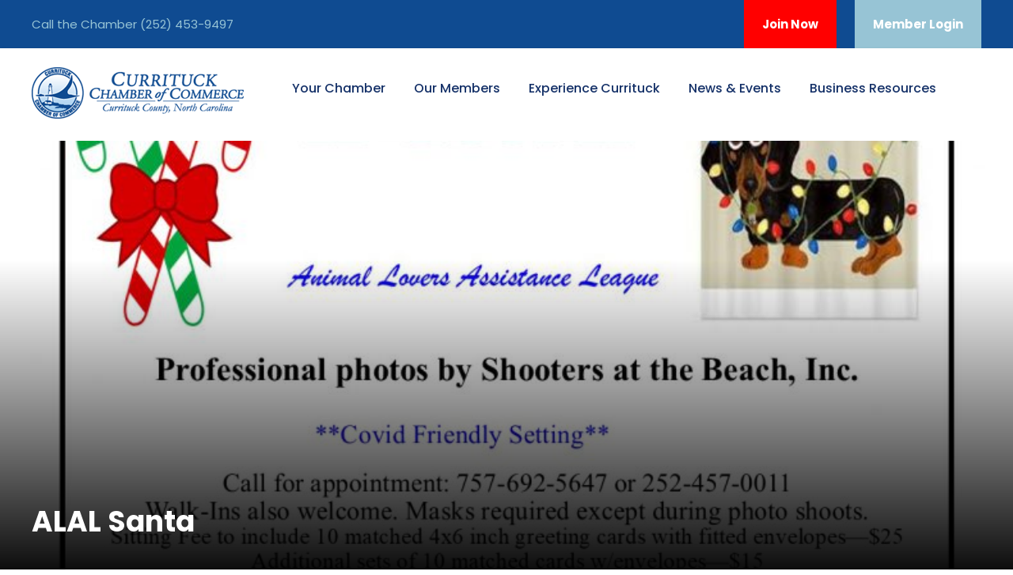

--- FILE ---
content_type: text/html; charset=UTF-8
request_url: https://www.currituckchamber.org/pet-family-photos-with-santa/alal-santa
body_size: 14476
content:
<!DOCTYPE html>
<html lang=en-US class=no-js>
<head>
    <meta charset=UTF-8>
    <meta name=viewport content="width=device-width, initial-scale=1">
    <link rel=profile href=http://gmpg.org/xfn/11>
    <link rel="icon" type="image/png" href="https://www.currituckchamber.org/wp-content/themes/cchamber/images/currituck-favicon.png"><meta name='robots' content='index, follow, max-image-preview:large, max-snippet:-1, max-video-preview:-1' />

	<!-- This site is optimized with the Yoast SEO plugin v24.4 - https://yoast.com/wordpress/plugins/seo/ -->
	<title>ALAL Santa - Currituck Chamber of Commerce</title>
	<link rel="canonical" href="https://www.currituckchamber.org/pet-family-photos-with-santa/alal-santa/" />
	<meta property="og:locale" content="en_US" />
	<meta property="og:type" content="article" />
	<meta property="og:title" content="ALAL Santa - Currituck Chamber of Commerce" />
	<meta property="og:url" content="https://www.currituckchamber.org/pet-family-photos-with-santa/alal-santa/" />
	<meta property="og:site_name" content="Currituck Chamber of Commerce" />
	<meta property="og:image" content="https://www.currituckchamber.org/pet-family-photos-with-santa/alal-santa" />
	<meta property="og:image:width" content="1275" />
	<meta property="og:image:height" content="1650" />
	<meta property="og:image:type" content="image/jpeg" />
	<script type="application/ld+json" class="yoast-schema-graph">{"@context":"https://schema.org","@graph":[{"@type":"WebPage","@id":"https://www.currituckchamber.org/pet-family-photos-with-santa/alal-santa/","url":"https://www.currituckchamber.org/pet-family-photos-with-santa/alal-santa/","name":"ALAL Santa - Currituck Chamber of Commerce","isPartOf":{"@id":"https://www.currituckchamber.org/#website"},"primaryImageOfPage":{"@id":"https://www.currituckchamber.org/pet-family-photos-with-santa/alal-santa/#primaryimage"},"image":{"@id":"https://www.currituckchamber.org/pet-family-photos-with-santa/alal-santa/#primaryimage"},"thumbnailUrl":"https://www.currituckchamber.org/wp-content/uploads/ALAL-Santa.jpg","datePublished":"2020-10-20T16:22:24+00:00","breadcrumb":{"@id":"https://www.currituckchamber.org/pet-family-photos-with-santa/alal-santa/#breadcrumb"},"inLanguage":"en-US","potentialAction":[{"@type":"ReadAction","target":["https://www.currituckchamber.org/pet-family-photos-with-santa/alal-santa/"]}]},{"@type":"ImageObject","inLanguage":"en-US","@id":"https://www.currituckchamber.org/pet-family-photos-with-santa/alal-santa/#primaryimage","url":"https://www.currituckchamber.org/wp-content/uploads/ALAL-Santa.jpg","contentUrl":"https://www.currituckchamber.org/wp-content/uploads/ALAL-Santa.jpg","width":1275,"height":1650},{"@type":"BreadcrumbList","@id":"https://www.currituckchamber.org/pet-family-photos-with-santa/alal-santa/#breadcrumb","itemListElement":[{"@type":"ListItem","position":1,"name":"Pet &#038; Family Photos With Santa","item":"https://www.currituckchamber.org/pet-family-photos-with-santa"},{"@type":"ListItem","position":2,"name":"ALAL Santa"}]},{"@type":"WebSite","@id":"https://www.currituckchamber.org/#website","url":"https://www.currituckchamber.org/","name":"Currituck Chamber of Commerce","description":"","potentialAction":[{"@type":"SearchAction","target":{"@type":"EntryPoint","urlTemplate":"https://www.currituckchamber.org/?s={search_term_string}"},"query-input":{"@type":"PropertyValueSpecification","valueRequired":true,"valueName":"search_term_string"}}],"inLanguage":"en-US"}]}</script>
	<!-- / Yoast SEO plugin. -->


<link rel='dns-prefetch' href='//fonts.googleapis.com' />
<link rel="alternate" type="application/rss+xml" title="Currituck Chamber of Commerce &raquo; ALAL Santa Comments Feed" href="https://www.currituckchamber.org/pet-family-photos-with-santa/alal-santa/feed" />
<link rel="alternate" title="oEmbed (JSON)" type="application/json+oembed" href="https://www.currituckchamber.org/wp-json/oembed/1.0/embed?url=https%3A%2F%2Fwww.currituckchamber.org%2Fpet-family-photos-with-santa%2Falal-santa" />
<link rel="alternate" title="oEmbed (XML)" type="text/xml+oembed" href="https://www.currituckchamber.org/wp-json/oembed/1.0/embed?url=https%3A%2F%2Fwww.currituckchamber.org%2Fpet-family-photos-with-santa%2Falal-santa&#038;format=xml" />
<style type="text/css">
.hasCountdown{text-shadow:transparent 0 1px 1px;overflow:hidden;padding:5px}
.countdown_rtl{direction:rtl}
.countdown_holding span{background-color:#ccc}
.countdown_row{clear:both;width:100%;text-align:center}
.countdown_show1 .countdown_section{width:98%}
.countdown_show2 .countdown_section{width:48%}
.countdown_show3 .countdown_section{width:32.5%}
.countdown_show4 .countdown_section{width:24.5%}
.countdown_show5 .countdown_section{width:19.5%}
.countdown_show6 .countdown_section{width:16.25%}
.countdown_show7 .countdown_section{width:14%}
.countdown_section{display:block;float:left;font-size:75%;text-align:center;margin:3px 0}
.countdown_amount{font-size:200%}
.countdown_descr{display:block;width:100%}
a.countdown_infolink{display:block;border-radius:10px;width:14px;height:13px;float:right;font-size:9px;line-height:13px;font-weight:700;text-align:center;position:relative;top:-15px;border:1px solid}
#countdown-preview{padding:10px}
</style>
<style id='wp-img-auto-sizes-contain-inline-css' type='text/css'>
img:is([sizes=auto i],[sizes^="auto," i]){contain-intrinsic-size:3000px 1500px}
/*# sourceURL=wp-img-auto-sizes-contain-inline-css */
</style>
<style id='wp-emoji-styles-inline-css' type='text/css'>

	img.wp-smiley, img.emoji {
		display: inline !important;
		border: none !important;
		box-shadow: none !important;
		height: 1em !important;
		width: 1em !important;
		margin: 0 0.07em !important;
		vertical-align: -0.1em !important;
		background: none !important;
		padding: 0 !important;
	}
/*# sourceURL=wp-emoji-styles-inline-css */
</style>
<style id='wp-block-library-inline-css' type='text/css'>
:root{--wp-block-synced-color:#7a00df;--wp-block-synced-color--rgb:122,0,223;--wp-bound-block-color:var(--wp-block-synced-color);--wp-editor-canvas-background:#ddd;--wp-admin-theme-color:#007cba;--wp-admin-theme-color--rgb:0,124,186;--wp-admin-theme-color-darker-10:#006ba1;--wp-admin-theme-color-darker-10--rgb:0,107,160.5;--wp-admin-theme-color-darker-20:#005a87;--wp-admin-theme-color-darker-20--rgb:0,90,135;--wp-admin-border-width-focus:2px}@media (min-resolution:192dpi){:root{--wp-admin-border-width-focus:1.5px}}.wp-element-button{cursor:pointer}:root .has-very-light-gray-background-color{background-color:#eee}:root .has-very-dark-gray-background-color{background-color:#313131}:root .has-very-light-gray-color{color:#eee}:root .has-very-dark-gray-color{color:#313131}:root .has-vivid-green-cyan-to-vivid-cyan-blue-gradient-background{background:linear-gradient(135deg,#00d084,#0693e3)}:root .has-purple-crush-gradient-background{background:linear-gradient(135deg,#34e2e4,#4721fb 50%,#ab1dfe)}:root .has-hazy-dawn-gradient-background{background:linear-gradient(135deg,#faaca8,#dad0ec)}:root .has-subdued-olive-gradient-background{background:linear-gradient(135deg,#fafae1,#67a671)}:root .has-atomic-cream-gradient-background{background:linear-gradient(135deg,#fdd79a,#004a59)}:root .has-nightshade-gradient-background{background:linear-gradient(135deg,#330968,#31cdcf)}:root .has-midnight-gradient-background{background:linear-gradient(135deg,#020381,#2874fc)}:root{--wp--preset--font-size--normal:16px;--wp--preset--font-size--huge:42px}.has-regular-font-size{font-size:1em}.has-larger-font-size{font-size:2.625em}.has-normal-font-size{font-size:var(--wp--preset--font-size--normal)}.has-huge-font-size{font-size:var(--wp--preset--font-size--huge)}.has-text-align-center{text-align:center}.has-text-align-left{text-align:left}.has-text-align-right{text-align:right}.has-fit-text{white-space:nowrap!important}#end-resizable-editor-section{display:none}.aligncenter{clear:both}.items-justified-left{justify-content:flex-start}.items-justified-center{justify-content:center}.items-justified-right{justify-content:flex-end}.items-justified-space-between{justify-content:space-between}.screen-reader-text{border:0;clip-path:inset(50%);height:1px;margin:-1px;overflow:hidden;padding:0;position:absolute;width:1px;word-wrap:normal!important}.screen-reader-text:focus{background-color:#ddd;clip-path:none;color:#444;display:block;font-size:1em;height:auto;left:5px;line-height:normal;padding:15px 23px 14px;text-decoration:none;top:5px;width:auto;z-index:100000}html :where(.has-border-color){border-style:solid}html :where([style*=border-top-color]){border-top-style:solid}html :where([style*=border-right-color]){border-right-style:solid}html :where([style*=border-bottom-color]){border-bottom-style:solid}html :where([style*=border-left-color]){border-left-style:solid}html :where([style*=border-width]){border-style:solid}html :where([style*=border-top-width]){border-top-style:solid}html :where([style*=border-right-width]){border-right-style:solid}html :where([style*=border-bottom-width]){border-bottom-style:solid}html :where([style*=border-left-width]){border-left-style:solid}html :where(img[class*=wp-image-]){height:auto;max-width:100%}:where(figure){margin:0 0 1em}html :where(.is-position-sticky){--wp-admin--admin-bar--position-offset:var(--wp-admin--admin-bar--height,0px)}@media screen and (max-width:600px){html :where(.is-position-sticky){--wp-admin--admin-bar--position-offset:0px}}
/*wp_block_styles_on_demand_placeholder:697056178546c*/
/*# sourceURL=wp-block-library-inline-css */
</style>
<style id='classic-theme-styles-inline-css' type='text/css'>
/*! This file is auto-generated */
.wp-block-button__link{color:#fff;background-color:#32373c;border-radius:9999px;box-shadow:none;text-decoration:none;padding:calc(.667em + 2px) calc(1.333em + 2px);font-size:1.125em}.wp-block-file__button{background:#32373c;color:#fff;text-decoration:none}
/*# sourceURL=/wp-includes/css/classic-themes.min.css */
</style>
<link rel='stylesheet' id='fonts-css-css' href='https://fonts.googleapis.com/css?family=Poppins%3A100%2C100italic%2C200%2C200italic%2C300%2C300italic%2Cregular%2Citalic%2C500%2C500italic%2C600%2C600italic%2C700%2C700italic%2C800%2C800italic%2C900%2C900italic%7CABeeZee%3Aregular%2Citalic&#038;ver=1.0.0#038;subset=latin%2Clatin-ext%2Cdevanagari&#038;ver=5.1.1' type='text/css' media='all' />
<link rel='stylesheet' id='base-theme-css' href='https://www.currituckchamber.org/wp-content/themes/cchamber/css/base-theme.css?v=5&#038;ver=1.0.0' type='text/css' media='all' />
<link rel='stylesheet' id='swiper-css-css' href='https://www.currituckchamber.org/wp-content/themes/cchamber/js/swiper/css/swiper.min.css?ver=1.0.0' type='text/css' media='all' />
<link rel='stylesheet' id='full-css' href='https://www.currituckchamber.org/wp-content/themes/cchamber/css/full.css?v=9&#038;ver=1.0.0' type='text/css' media='all' />
<script type="text/javascript" src="https://www.currituckchamber.org/wp-includes/js/jquery/jquery.min.js?ver=3.7.1" id="jquery-core-js"></script>
<script type="text/javascript" src="https://www.currituckchamber.org/wp-includes/js/jquery/jquery-migrate.min.js?ver=3.4.1" id="jquery-migrate-js"></script>
<link rel="https://api.w.org/" href="https://www.currituckchamber.org/wp-json/" /><link rel="alternate" title="JSON" type="application/json" href="https://www.currituckchamber.org/wp-json/wp/v2/media/4872" /><link rel="EditURI" type="application/rsd+xml" title="RSD" href="https://www.currituckchamber.org/xmlrpc.php?rsd" />
<meta name="generator" content="WordPress 6.9" />
<link rel='shortlink' href='https://www.currituckchamber.org/?p=4872' />
<script>window.CMS=1;</script>		<style type="text/css" id="wp-custom-css">
			/* Hide the search icon injected as the last item in any header menu */
header nav ul.menu > li:last-child,
header .main-navigation ul.menu > li:last-child,
header .menu-main-menu-container ul > li:last-child,
header #menu-main-menu > li:last-child,
header .utility-navigation ul > li.search,
header .utility-menu ul > li.search,
header .menu li.menu-item-search,
header .menu li.search {
  display: none !important;
}

/* Hide typical search trigger elements */
header a[aria-label*="Search"],
header button[aria-label*="Search"],
header .search-toggle,
header .search-icon,
header .header-search,
header .fa-search,
header .dashicons-search,
header [class*="search"] i,
header [class*="search"] svg {
  display: none !important;
  visibility: hidden !important;
  width: 0 !important;
  height: 0 !important;
  overflow: hidden !important;
  margin: 0 !important;
  padding: 0 !important;
}
		</style>
		<!--[if lt IE 9]> <script src='https://www.currituckchamber.org/wp-content/themes/cchamber/js/html5.js?ver=5.1.1'></script> <![endif]--><!-- Google Tag Manager -->
<script>(function(w,d,s,l,i){w[l]=w[l]||[];w[l].push({'gtm.start':
new Date().getTime(),event:'gtm.js'});var f=d.getElementsByTagName(s)[0],
j=d.createElement(s),dl=l!='dataLayer'?'&l='+l:'';j.async=true;j.src=
'https://www.googletagmanager.com/gtm.js?id='+i+dl;f.parentNode.insertBefore(j,f);
})(window,document,'script','dataLayer','GTM-PDJLCFJ');</script>
<!-- End Google Tag Manager --></head>
<body class="page-template-default page gdlr-core-body woocommerce-no-js tribe-no-js cchamber-body cchamber-body-front cchamber-full  cchamber-with-sticky-navigation  cchamber-blockquote-style-1 gdlr-core-link-to-lightbox">
<!-- Google Tag Manager (noscript) -->
<noscript><iframe src="https://www.googletagmanager.com/ns.html?id=GTM-PDJLCFJ"
height="0" width="0" style="display:none;visibility:hidden"></iframe></noscript>
<!-- End Google Tag Manager (noscript) -->
    <div class=cchamber-mobile-header-wrap>
        <div class="cchamber-mobile-header cchamber-header-background cchamber-style-slide cchamber-sticky-mobile-navigation " id=cchamber-mobile-header>
            <div class="cchamber-mobile-header-container cchamber-container clearfix">
                <div class="cchamber-logo  cchamber-item-pdlr">
                    <div class=cchamber-logo-inner><a class href="/"><img src="https://www.currituckchamber.org/wp-content/uploads/currituck-logo2-1.png" alt></a>
                    </div>
                </div>
                <div class=cchamber-mobile-menu-right>
                    <div class=cchamber-main-menu-search id=cchamber-mobile-top-search><i class="fa fa-search"></i></div>
                    <div class=cchamber-top-search-wrap>
                        <div class=cchamber-top-search-close></div>
                        <div class=cchamber-top-search-row>
                            <div class=cchamber-top-search-cell>
                                <form role=search method=get class=search-form action="/">
                                <input type=text class="search-field cchamber-title-font" placeholder=Search... value name=s>
                                <div class=cchamber-top-search-submit><i class="fa fa-search"></i></div>
                                <input type=submit class=search-submit value=Search>
                                <div class=cchamber-top-search-close><i class=icon_close></i></div>
                                </form>
                            </div>
                        </div>
                    </div>
                    <div class=cchamber-mobile-menu><a class="cchamber-mm-menu-button cchamber-mobile-menu-button cchamber-mobile-button-hamburger" href=#cchamber-mobile-menu><span></span></a>
                        <div class="cchamber-mm-menu-wrap cchamber-navigation-font" id=cchamber-mobile-menu data-slide=right><div class="menu-main-menu-container"><ul id="menu-main-navigation" class="m-menu"><li id="menu-item-7302" class="menu-item menu-item-type-post_type menu-item-object-page menu-item-has-children menu-item-7302"><a href="https://www.currituckchamber.org/your-chamber">Your Chamber</a>
<ul class="sub-menu">
	<li id="menu-item-7257" class="popup-member-portal-button menu-item menu-item-type-custom menu-item-object-custom menu-item-7257"><a href="#">Member Log In</a></li>
	<li id="menu-item-2431" class="popup-new-member-button menu-item menu-item-type-custom menu-item-object-custom menu-item-2431"><a href="#">Join Now</a></li>
	<li id="menu-item-1502" class="menu-item menu-item-type-post_type menu-item-object-page menu-item-1502"><a href="https://www.currituckchamber.org/member-benefits">Member Benefits</a></li>
	<li id="menu-item-1614" class="menu-item menu-item-type-post_type menu-item-object-page menu-item-1614"><a href="https://www.currituckchamber.org/about-currituck-chamber-of-commerce-north-carolina">About the Chamber</a></li>
	<li id="menu-item-1616" class="menu-item menu-item-type-post_type menu-item-object-page menu-item-1616"><a href="https://www.currituckchamber.org/about-currituck-chamber-of-commerce-north-carolina/board-of-directors">Board of Directors</a></li>
	<li id="menu-item-1617" class="menu-item menu-item-type-post_type menu-item-object-page menu-item-1617"><a href="https://www.currituckchamber.org/about-currituck-chamber-of-commerce-north-carolina/staff-profiles">Staff Profiles</a></li>
	<li id="menu-item-1621" class="menu-item menu-item-type-post_type menu-item-object-page menu-item-1621"><a href="https://www.currituckchamber.org/about-currituck-chamber-of-commerce-north-carolina/frequently-asked-questions">Frequently Asked Questions</a></li>
	<li id="menu-item-2605" class="menu-item menu-item-type-post_type menu-item-object-page menu-item-2605"><a href="https://www.currituckchamber.org/about-currituck-chamber-of-commerce-north-carolina/special-members-only-offers">Special Members-Only Offers</a></li>
</ul>
</li>
<li id="menu-item-7304" class="menu-item menu-item-type-post_type menu-item-object-page menu-item-has-children menu-item-7304"><a href="https://www.currituckchamber.org/our-members">Our Members</a>
<ul class="sub-menu">
	<li id="menu-item-2409" class="menu-item menu-item-type-custom menu-item-object-custom menu-item-2409"><a href="/member-directory">Business Directory</a></li>
	<li id="menu-item-2421" class="menu-item menu-item-type-custom menu-item-object-custom menu-item-2421"><a href="/member-promotions">Member Promotions</a></li>
	<li id="menu-item-2423" class="menu-item menu-item-type-custom menu-item-object-custom menu-item-2423"><a href="/job-postings-2">Job Postings</a></li>
	<li id="menu-item-2425" class="popup-info-request-button menu-item menu-item-type-custom menu-item-object-custom menu-item-2425"><a href="#">Info &#038; Brochures</a></li>
</ul>
</li>
<li id="menu-item-1534" class="menu-item menu-item-type-post_type menu-item-object-page menu-item-has-children menu-item-1534"><a href="https://www.currituckchamber.org/experience-currituck">Experience Currituck</a>
<ul class="sub-menu">
	<li id="menu-item-1540" class="menu-item menu-item-type-post_type menu-item-object-page menu-item-1540"><a href="https://www.currituckchamber.org/experience-currituck/currituck-county-relocation-guide">Relocation Guide</a></li>
	<li id="menu-item-2823" class="menu-item menu-item-type-post_type menu-item-object-page menu-item-2823"><a href="https://www.currituckchamber.org/experience-currituck/visitors-guide">Visitor’s Guide</a></li>
	<li id="menu-item-1573" class="menu-item menu-item-type-post_type menu-item-object-page menu-item-1573"><a href="https://www.currituckchamber.org/experience-currituck/beaches">Beaches</a></li>
	<li id="menu-item-1575" class="menu-item menu-item-type-post_type menu-item-object-page menu-item-1575"><a href="https://www.currituckchamber.org/experience-currituck/weddings">Weddings</a></li>
	<li id="menu-item-1536" class="menu-item menu-item-type-post_type menu-item-object-page menu-item-1536"><a href="https://www.currituckchamber.org/experience-currituck/community-links">Important Links</a></li>
</ul>
</li>
<li id="menu-item-7311" class="menu-item menu-item-type-post_type menu-item-object-page menu-item-has-children menu-item-7311"><a href="https://www.currituckchamber.org/news-events">News &#038; Events</a>
<ul class="sub-menu">
	<li id="menu-item-3864" class="menu-item menu-item-type-taxonomy menu-item-object-category menu-item-3864"><a href="https://www.currituckchamber.org/category/blog">Blog</a></li>
	<li id="menu-item-2419" class="menu-item menu-item-type-custom menu-item-object-custom menu-item-2419"><a href="/event-calendar">Events Calendar</a></li>
	<li id="menu-item-1618" class="menu-item menu-item-type-post_type menu-item-object-page menu-item-1618"><a href="https://www.currituckchamber.org/events-and-volunteer-opportunities">Annual Events &#038; Volunteer Opportunities</a></li>
	<li id="menu-item-3575" class="menu-item menu-item-type-post_type menu-item-object-page menu-item-3575"><a href="https://www.currituckchamber.org/newsletter-archives">Newsletter Archives</a></li>
</ul>
</li>
<li id="menu-item-3768" class="menu-item menu-item-type-post_type menu-item-object-page menu-item-has-children menu-item-3768"><a href="https://www.currituckchamber.org/currituck-outer-banks-business-resources">Business Resources</a>
<ul class="sub-menu">
	<li id="menu-item-7615" class="menu-item menu-item-type-post_type menu-item-object-page menu-item-7615"><a href="https://www.currituckchamber.org/launch-nenc">Launch NENC</a></li>
	<li id="menu-item-4549" class="menu-item menu-item-type-taxonomy menu-item-object-category menu-item-4549"><a href="https://www.currituckchamber.org/category/leadership-corner">Leadership Corner</a></li>
	<li id="menu-item-4127" class="menu-item menu-item-type-post_type menu-item-object-page menu-item-4127"><a href="https://www.currituckchamber.org/currituck-outer-banks-business-resources/soar-with-us">Sponsorship Opportunities &#038; Advertising Resources</a></li>
	<li id="menu-item-4136" class="menu-item menu-item-type-post_type menu-item-object-page menu-item-4136"><a href="https://www.currituckchamber.org/currituck-outer-banks-business-resources/ribbon-cutting-ceremonies">Ribbon Cutting Ceremonies</a></li>
	<li id="menu-item-4147" class="menu-item menu-item-type-post_type menu-item-object-page menu-item-4147"><a href="https://www.currituckchamber.org/currituck-outer-banks-business-resources/business-after-hours">Business After Hours</a></li>
	<li id="menu-item-4250" class="menu-item menu-item-type-post_type menu-item-object-page menu-item-4250"><a href="https://www.currituckchamber.org/currituck-outer-banks-business-resources/certificates-of-origin">Export Documentation Center</a></li>
</ul>
</li>
<li id="menu-item-2433" class="popup-contact-us-button menu-item menu-item-type-custom menu-item-object-custom menu-item-2433"><a href="#">Contact Us</a></li>
</ul></div></div>
                    </div>
                </div>
            </div>
        </div>
    </div>
    <div class="cchamber-body-outer-wrapper ">
        <div class="cchamber-body-wrapper clearfix  cchamber-with-frame">
            <div class=cchamber-top-bar>
                <div class=cchamber-top-bar-background></div>
                <div class="cchamber-top-bar-container cchamber-container ">
                    <div class="cchamber-top-bar-container-inner clearfix">
                        <div class="cchamber-top-bar-left cchamber-item-pdlr">Call the Chamber <a href="tel:(252) 453-9497">(252) 453-9497</a></div>
                        <div class="cchamber-top-bar-right cchamber-item-pdlr">
                            <div class=cchamber-top-bar-right-social></div><a class="cchamber-top-bar-right-button popup-new-member-button" style="background-color: red;" href="#">Join Now</a><a class="cchamber-top-bar-right-button popup-member-portal-button" href="" target=_blank>Member Login</a></div>
                    </div>
                </div>
            </div>
            <header class="cchamber-header-wrap cchamber-header-style-plain  cchamber-style-menu-right cchamber-sticky-navigation cchamber-style-fixed" data-navigation-offset=75px>
                <div class=cchamber-header-background></div>
                <div class="cchamber-header-container  cchamber-container">
                    <div class="cchamber-header-container-inner clearfix">
                        <div class="cchamber-logo  cchamber-item-pdlr">
                            <div class=cchamber-logo-inner><a class href="/"><img src="https://www.currituckchamber.org/wp-content/uploads/currituck-logo2-1.png" alt></a>
                            </div>
                        </div>
                        <div class="cchamber-navigation cchamber-item-pdlr clearfix ">
                            <div class=cchamber-main-menu id=cchamber-main-menu><div class="menu-main-menu-container"><ul id="menu-main-navigation-1" class="sf-menu"><li class="menu-item menu-item-type-post_type menu-item-object-page menu-item-has-children menu-item-7302"><a href="https://www.currituckchamber.org/your-chamber">Your Chamber</a>
<ul class="sub-menu">
	<li class="popup-member-portal-button menu-item menu-item-type-custom menu-item-object-custom menu-item-7257"><a href="#">Member Log In</a></li>
	<li class="popup-new-member-button menu-item menu-item-type-custom menu-item-object-custom menu-item-2431"><a href="#">Join Now</a></li>
	<li class="menu-item menu-item-type-post_type menu-item-object-page menu-item-1502"><a href="https://www.currituckchamber.org/member-benefits">Member Benefits</a></li>
	<li class="menu-item menu-item-type-post_type menu-item-object-page menu-item-1614"><a href="https://www.currituckchamber.org/about-currituck-chamber-of-commerce-north-carolina">About the Chamber</a></li>
	<li class="menu-item menu-item-type-post_type menu-item-object-page menu-item-1616"><a href="https://www.currituckchamber.org/about-currituck-chamber-of-commerce-north-carolina/board-of-directors">Board of Directors</a></li>
	<li class="menu-item menu-item-type-post_type menu-item-object-page menu-item-1617"><a href="https://www.currituckchamber.org/about-currituck-chamber-of-commerce-north-carolina/staff-profiles">Staff Profiles</a></li>
	<li class="menu-item menu-item-type-post_type menu-item-object-page menu-item-1621"><a href="https://www.currituckchamber.org/about-currituck-chamber-of-commerce-north-carolina/frequently-asked-questions">Frequently Asked Questions</a></li>
	<li class="menu-item menu-item-type-post_type menu-item-object-page menu-item-2605"><a href="https://www.currituckchamber.org/about-currituck-chamber-of-commerce-north-carolina/special-members-only-offers">Special Members-Only Offers</a></li>
</ul>
</li>
<li class="menu-item menu-item-type-post_type menu-item-object-page menu-item-has-children menu-item-7304"><a href="https://www.currituckchamber.org/our-members">Our Members</a>
<ul class="sub-menu">
	<li class="menu-item menu-item-type-custom menu-item-object-custom menu-item-2409"><a href="/member-directory">Business Directory</a></li>
	<li class="menu-item menu-item-type-custom menu-item-object-custom menu-item-2421"><a href="/member-promotions">Member Promotions</a></li>
	<li class="menu-item menu-item-type-custom menu-item-object-custom menu-item-2423"><a href="/job-postings-2">Job Postings</a></li>
	<li class="popup-info-request-button menu-item menu-item-type-custom menu-item-object-custom menu-item-2425"><a href="#">Info &#038; Brochures</a></li>
</ul>
</li>
<li class="menu-item menu-item-type-post_type menu-item-object-page menu-item-has-children menu-item-1534"><a href="https://www.currituckchamber.org/experience-currituck">Experience Currituck</a>
<ul class="sub-menu">
	<li class="menu-item menu-item-type-post_type menu-item-object-page menu-item-1540"><a href="https://www.currituckchamber.org/experience-currituck/currituck-county-relocation-guide">Relocation Guide</a></li>
	<li class="menu-item menu-item-type-post_type menu-item-object-page menu-item-2823"><a href="https://www.currituckchamber.org/experience-currituck/visitors-guide">Visitor’s Guide</a></li>
	<li class="menu-item menu-item-type-post_type menu-item-object-page menu-item-1573"><a href="https://www.currituckchamber.org/experience-currituck/beaches">Beaches</a></li>
	<li class="menu-item menu-item-type-post_type menu-item-object-page menu-item-1575"><a href="https://www.currituckchamber.org/experience-currituck/weddings">Weddings</a></li>
	<li class="menu-item menu-item-type-post_type menu-item-object-page menu-item-1536"><a href="https://www.currituckchamber.org/experience-currituck/community-links">Important Links</a></li>
</ul>
</li>
<li class="menu-item menu-item-type-post_type menu-item-object-page menu-item-has-children menu-item-7311"><a href="https://www.currituckchamber.org/news-events">News &#038; Events</a>
<ul class="sub-menu">
	<li class="menu-item menu-item-type-taxonomy menu-item-object-category menu-item-3864"><a href="https://www.currituckchamber.org/category/blog">Blog</a></li>
	<li class="menu-item menu-item-type-custom menu-item-object-custom menu-item-2419"><a href="/event-calendar">Events Calendar</a></li>
	<li class="menu-item menu-item-type-post_type menu-item-object-page menu-item-1618"><a href="https://www.currituckchamber.org/events-and-volunteer-opportunities">Annual Events &#038; Volunteer Opportunities</a></li>
	<li class="menu-item menu-item-type-post_type menu-item-object-page menu-item-3575"><a href="https://www.currituckchamber.org/newsletter-archives">Newsletter Archives</a></li>
</ul>
</li>
<li class="menu-item menu-item-type-post_type menu-item-object-page menu-item-has-children menu-item-3768"><a href="https://www.currituckchamber.org/currituck-outer-banks-business-resources">Business Resources</a>
<ul class="sub-menu">
	<li class="menu-item menu-item-type-post_type menu-item-object-page menu-item-7615"><a href="https://www.currituckchamber.org/launch-nenc">Launch NENC</a></li>
	<li class="menu-item menu-item-type-taxonomy menu-item-object-category menu-item-4549"><a href="https://www.currituckchamber.org/category/leadership-corner">Leadership Corner</a></li>
	<li class="menu-item menu-item-type-post_type menu-item-object-page menu-item-4127"><a href="https://www.currituckchamber.org/currituck-outer-banks-business-resources/soar-with-us">Sponsorship Opportunities &#038; Advertising Resources</a></li>
	<li class="menu-item menu-item-type-post_type menu-item-object-page menu-item-4136"><a href="https://www.currituckchamber.org/currituck-outer-banks-business-resources/ribbon-cutting-ceremonies">Ribbon Cutting Ceremonies</a></li>
	<li class="menu-item menu-item-type-post_type menu-item-object-page menu-item-4147"><a href="https://www.currituckchamber.org/currituck-outer-banks-business-resources/business-after-hours">Business After Hours</a></li>
	<li class="menu-item menu-item-type-post_type menu-item-object-page menu-item-4250"><a href="https://www.currituckchamber.org/currituck-outer-banks-business-resources/certificates-of-origin">Export Documentation Center</a></li>
</ul>
</li>
<li class="popup-contact-us-button menu-item menu-item-type-custom menu-item-object-custom menu-item-2433"><a href="#">Contact Us</a></li>
</ul></div><div class=cchamber-navigation-slide-bar id=cchamber-navigation-slide-bar></div>
                            </div>
                            <div class="cchamber-main-menu-right-wrap clearfix ">
                                <div class=cchamber-main-menu-search id=cchamber-top-search><i class=icon_search></i></div>
                                <div class=cchamber-top-search-wrap>
                                    <div class=cchamber-top-search-close></div>
                                    <div class=cchamber-top-search-row>
                                        <div class=cchamber-top-search-cell>
                                            <form role=search method=get class=search-form action="/">
                                            <input type=text class="search-field cchamber-title-font" placeholder=Search... value name=s>
                                            <div class=cchamber-top-search-submit><i class="fa fa-search"></i></div>
                                            <input type=submit class=search-submit value=Search>
                                            <div class=cchamber-top-search-close><i class=icon_close></i></div>
                                            </form>
                                        </div>
                                    </div>
                                </div>
                            </div>
                        </div>
                    </div>
                </div>
            </header><div class="cchamber-page-title-wrap  cchamber-style-custom cchamber-left-align" style="background-image: url(https://www.currituckchamber.org/wp-content/uploads/ALAL-Santa-791x1024.jpg) ;" >
                            <div class=cchamber-header-transparent-substitute ></div>
                            <div class=cchamber-page-title-overlay  ></div>
                            <div class=cchamber-page-title-bottom-gradient ></div>
                            <div class="cchamber-page-title-container cchamber-container" >
                                <div class="cchamber-page-title-content cchamber-item-pdlr" style="padding-top: 460px ;padding-bottom: 60px ;"  ><h1 class="cchamber-page-title" style="font-size: 48px ;font-weight: 700 ;text-transform: none ;letter-spacing: 0px ;color: #ffffff ;"  >ALAL Santa</h1></div>
                            </div>
                        </div><div class=cchamber-page-wrapper id=cchamber-page-wrapper>
                <div class=gdlr-core-page-builder-body><div class="cchamber-blog-title-wrap  cchamber-style-small">
            <div class="cchamber-header-transparent-substitute"></div>
            <div class="cchamber-blog-title-top-overlay"></div>
            <div class="cchamber-blog-title-overlay"></div>
            <div class="cchamber-blog-title-bottom-overlay"></div>
            <div class="cchamber-blog-title-container cchamber-container">
                <div class="cchamber-blog-title-content cchamber-item-pdlr">
                    <header class="cchamber-single-article-head clearfix">
                        <div class="cchamber-single-article-date-wrapper  post-date updated">
                            <div class="cchamber-single-article-date-day">20</div>
                            <div class="cchamber-single-article-date-month">Oct</div>
                        </div>
                        <div class="cchamber-single-article-head-right">
                            <h1 class="cchamber-single-article-title">ALAL Santa</h1><div class="cchamber-blog-info-wrapper"><div class="cchamber-blog-info cchamber-blog-info-font cchamber-blog-info-category "></div></div></div>
                    </header>
                </div>
            </div>
        </div><div class="single-post"><div class="cchamber-content-container cchamber-container">
            <div class=" cchamber-sidebar-wrap clearfix cchamber-line-height-0 cchamber-sidebar-style-none">
                <div class=" cchamber-sidebar-center cchamber-column-60 cchamber-line-height">
                    <div class="cchamber-content-wrap cchamber-item-pdlr clearfix">
                        <div class="cchamber-content-area">
                            <article id="post-4872" class="post-4872 post type-post status-publish format-standard  hentry">
                                <div class="cchamber-single-article clearfix">
                                    <div class="cchamber-single-article-thumbnail cchamber-media-image">
                                        <img src="" alt="">
                                    </div>
                                    <div class="cchamber-single-article-content"></div>
                                </div>
                            </article>
                        </div>
                    </div>
                </div>
            </div>
        </div>
        </div><div class="gdlr-core-pbf-wrapper logos-rotator-wrap " style="padding: 55px 0px 20px 0px;">
                        <div class=gdlr-core-pbf-background-wrap></div>
                        <div class="gdlr-core-pbf-wrapper-content gdlr-core-js ">
                            <div class="gdlr-core-pbf-wrapper-container clearfix gdlr-core-container-custom" style="max-width: 1440px ;"><h5 style="text-align: center;color: #0f4b91;margin-bottom: 80px;">A special thank you to our partners for their generous support.</h5><div class="swiper-container" id="logos-rotator">
                                    <div class="swiper-wrapper"><div class="swiper-slide"><div class="slide"><a href="https://chesapeakeregional.com/"><img src="https://www.currituckchamber.org/wp-content/uploads/Chesapeake-Regional-Healthcare-1-1.jpg" alt="" /></a></div></div><div class="swiper-slide"><div class="slide"><a href="http://www.sentara.com/albemarle"><img src="https://www.currituckchamber.org/wp-content/uploads/Sentara-horizontal-4c.png" alt="" /></a></div></div><div class="swiper-slide"><div class="slide"><a href="https://www.hvacnc.com/"><img src="https://www.currituckchamber.org/wp-content/uploads/MAIN-FullLogo.png" alt="" /></a></div></div><div class="swiper-slide"><div class="slide"><a href="https://www.brindleybeach.com/"><img src="https://www.currituckchamber.org/wp-content/uploads/brindleybeach-1.png" alt="" /></a></div></div><div class="swiper-slide"><div class="slide"><a href="http://www.kittyhawk.com"><img src="https://www.currituckchamber.org/wp-content/uploads/kittyhawkkites-1.png" alt="" /></a></div></div><div class="swiper-slide"><div class="slide"><a href="http://obxwestkoa.com"><img src="https://www.currituckchamber.org/wp-content/uploads/OBXKOA_Vertical.png" alt="" /></a></div></div><div class="swiper-slide"><div class="slide"><a href="http://www.pepsibottlingventures.com/"><img src="https://www.currituckchamber.org/wp-content/uploads/PBV-Born-2-Joels-LOGO-he-likes-to-use.png" alt="" /></a></div></div><div class="swiper-slide"><div class="slide"><a href=""><img src="https://www.currituckchamber.org/wp-content/uploads/poolguy-1.png" alt="" /></a></div></div><div class="swiper-slide"><div class="slide"><a href="http://sussexdevelopment.com"><img src="https://www.currituckchamber.org/wp-content/uploads/Sussex-02.png" alt="" /></a></div></div><div class="swiper-slide"><div class="slide"><a href="http://www.townebank.com"><img src="https://www.currituckchamber.org/wp-content/uploads/TowneBankTowneInsurance-stacked-2022.png" alt="" /></a></div></div><div class="swiper-slide"><div class="slide"><a href="https://www.twiddy.com/"><img src="https://www.currituckchamber.org/wp-content/uploads/TwiddyBlue_logo_ribbon_transparent.png" alt="" /></a></div></div><div class="swiper-slide"><div class="slide"><a href="http://www.wunc.org"><img src="https://www.currituckchamber.org/wp-content/uploads/WUNC_fullcolor_logo_no91.5.jpg" alt="" /></a></div></div><div class="swiper-slide"><div class="slide"><a href="http://www.abnbfcu.org"><img src="https://www.currituckchamber.org/wp-content/uploads/ABNB-be-able-rbg-1.png" alt="" /></a></div></div><div class="swiper-slide"><div class="slide"><a href="http://www.camdencountync.gov"><img src="https://www.currituckchamber.org/wp-content/uploads/Camden-logo-Horizontal-no-usa.png" alt="" /></a></div></div><div class="swiper-slide"><div class="slide"><a href="http://www.carolinadesigns.com"><img src="https://www.currituckchamber.org/wp-content/uploads/cdr-ribbon-logo-scaled.jpg" alt="" /></a></div></div><div class="swiper-slide"><div class="slide"><a href="http://www.ymcashr.org"><img src="https://www.currituckchamber.org/wp-content/uploads/ymca-logo.jpg" alt="" /></a></div></div><div class="swiper-slide"><div class="slide"><a href="http://www.ncfbins.com"><img src="https://www.currituckchamber.org/wp-content/uploads/farmbureau.png" alt="" /></a></div></div><div class="swiper-slide"><div class="slide"><a href="http://www.dominionenergy.com"><img src="https://www.currituckchamber.org/wp-content/uploads/dominion_energy_logo.png" alt="" /></a></div></div><div class="swiper-slide"><div class="slide"><a href="http://www.dvcleaningobx.com"><img src="https://www.currituckchamber.org/wp-content/uploads/DVCleaningLogoOct2024.png" alt="" /></a></div></div><div class="swiper-slide"><div class="slide"><a href="http://www.ecri.net/"><img src="https://www.currituckchamber.org/wp-content/uploads/EAST-CAROLINA-MEDIA2024.png" alt="" /></a></div></div><div class="swiper-slide"><div class="slide"><a href="http://www.gallopfuneralservices.com"><img src="https://www.currituckchamber.org/wp-content/uploads/Gallop-Memorial-Chapel-current-Aug-2017-2.jpg" alt="" /></a></div></div><div class="swiper-slide"><div class="slide"><a href="https://www.leewardenergy.com/"><img src="https://www.currituckchamber.org/wp-content/uploads/firstsolar-Leeward-Oak-Trail-col-2.png" alt="" /></a></div></div><div class="swiper-slide"><div class="slide"><a href="https://www.theouterbankshospital.com/"><img src="https://www.currituckchamber.org/wp-content/uploads/OBH_Logo_Square-Stacked_five_inches_wide.jpg" alt="" /></a></div></div></div></div></div>
                        </div>
                    </div></div>
			</div>
			<footer>
                <div class="cchamber-footer-wrapper ">
                    <div class="cchamber-footer-container cchamber-container clearfix">
                        <div class="cchamber-footer-column cchamber-item-pdlr cchamber-column-15">
                            <div id=text-2 class="widget widget_text cchamber-widget">
                                <div class=textwidget>
                                    <p><img src="https://www.currituckchamber.org/wp-content/uploads/new-currituck-chamber-logo-white-small.png" alt>
                                        <br> <span class=gdlr-core-space-shortcode style="margin-top: 5px ;"></span>111D Currituck Commercial Drive<br />
P.O. Box 937<br />
Moyock, NC 27958<br />
<br />
Office Hours: Monday - Friday 8:30am-5:00pm</p>
                                    <p><span style="font-size: 15px; color: #ffffff;"><a href="tel:(252) 453-9497">(252) 453-9497</a></span>
                                        <br> <span class=gdlr-core-space-shortcode style="margin-top: -20px ;"></span><br></p><div class="gdlr-core-divider-item gdlr-core-divider-item-normal gdlr-core-left-align">
                                        <div class="gdlr-core-divider-line gdlr-core-skin-divider" style="border-color: #B7D7F2 ;border-bottom-width: 2px ;"></div>
                                    </div>
                                </div>
                            </div>
                        </div>
                        <div class="cchamber-footer-column cchamber-item-pdlr cchamber-column-15">
                            <div id=gdlr-core-custom-menu-widget-2 class="widget widget_gdlr-core-custom-menu-widget cchamber-widget">
                                <h3 class="cchamber-widget-title">Navigate</h3><span class=clear></span>
                                <div class="menu-our-campus-container"><div class="menu-footer-menu-container"><ul id="menu-footer-menu" class="gdlr-core-custom-menu-widget gdlr-core-menu-style-plain"><li id="menu-item-2446" class="popup-new-member-button menu-item menu-item-type-custom menu-item-object-custom menu-item-2446"><a href="#">Join the Chamber</a></li>
<li id="menu-item-7616" class="menu-item menu-item-type-post_type menu-item-object-page menu-item-7616"><a href="https://www.currituckchamber.org/launch-nenc">Launch NENC</a></li>
<li id="menu-item-5801" class="menu-item menu-item-type-post_type menu-item-object-page menu-item-5801"><a href="https://www.currituckchamber.org/experience-currituck/visitors-guide">Visitor’s &#038; Relocation Guide</a></li>
<li id="menu-item-2447" class="menu-item menu-item-type-custom menu-item-object-custom menu-item-2447"><a href="https://www.currituckchamber.org/member-directory">Member Directory</a></li>
<li id="menu-item-5802" class="menu-item menu-item-type-post_type menu-item-object-page menu-item-5802"><a href="https://www.currituckchamber.org/member-benefits">Member Benefits</a></li>
<li id="menu-item-5804" class="menu-item menu-item-type-custom menu-item-object-custom menu-item-5804"><a href="/event-calendar">Events Calendar</a></li>
<li id="menu-item-1819" class="menu-item menu-item-type-post_type menu-item-object-page menu-item-1819"><a href="https://www.currituckchamber.org/about-currituck-chamber-of-commerce-north-carolina/privacy-policy">Privacy Policy</a></li>
<li id="menu-item-2448" class="popup-contact-us-button menu-item menu-item-type-custom menu-item-object-custom menu-item-2448"><a href="#">Contact</a></li>
</ul></div></div>
                            </div>
                        </div>
                    </div>
                </div>
                <div class=cchamber-copyright-wrapper>
                    <div class="cchamber-copyright-container cchamber-container clearfix">
                        <div class="cchamber-copyright-left cchamber-item-pdlr">Copyright © 2019 Currituck Chamber of Commerce. All rights reserved. Website by <a href="https://ciniva.com/" target="_blank">Ciniva</a></div>
                        <div class="cchamber-copyright-right cchamber-item-pdlr">
                            <div class="gdlr-core-social-network-item gdlr-core-item-pdb  gdlr-core-none-align" style="padding-bottom: 0px ;"><a href="https://www.facebook.com/currituckchamber" target="_blank" class="gdlr-core-social-network-icon"><i class="fa fa-facebook" aria-hidden="true"></i></a><a href="https://www.twitter.com/@curritucchamber" target="_blank" class="gdlr-core-social-network-icon"><i class="fa fa-twitter" aria-hidden="true"></i></a><a href="http://www.youtube.com/user/CurrituckChamber?feature=mhee" target="_blank" class="gdlr-core-social-network-icon"><i class="fa fa-youtube" aria-hidden="true"></i></a><a href="https://www.instagram.com/currituckchamber/" target="_blank" class="gdlr-core-social-network-icon"><i class="fa fa-instagram" aria-hidden="true"></i></a></div>
                        </div>
                    </div>
                </div>
            </footer>
        </div>
    </div><div class="popup popup-new-member">
        <div class="blanket"></div>
        <div class="window-wrapper">
            <div class="window">
                <div class="close"></div>
                <div class="title">New Member Application</div>
                <div class="content">
                    <iframe src="https://currituckchamberofcommerce.chambermate.com/forms/FPj56ry8jogezcxUwxgFJQ2" style="width: 100%;min-height: 650px;"></iframe>
                </div>
            </div>            
        </div>
    </div><div class="popup popup-contact-us">
        <div class="blanket"></div>
        <div class="window-wrapper">
            <div class="window">
                <div class="close"></div>
                <div class="title">Contact Us</div>
                <div class="content">
                    <iframe src="https://currituckchamberofcommerce.chambermate.com/forms/GoWNpGblxM%7CuiE%7CwUPJZkg2" style="width: 100%;min-height: 650px;"></iframe>
                </div>
            </div>            
        </div>
    </div><div class="popup popup-info-request">
        <div class="blanket"></div>
        <div class="window-wrapper">
            <div class="window">
                <div class="close"></div>
                <div class="title">Info and Publication Request</div>
                <div class="content">
                    <iframe src="https://currituckchamberofcommerce.chambermate.com/forms/We9ng1C2%7ChGNOVj03t5Ipw2" style="width: 100%;min-height: 650px;"></iframe>
                </div>
            </div>            
        </div>
    </div><div class="popup popup-member-portal">
        <div class="blanket"></div>
        <div class="window-wrapper">
            <div class="window">
                <div class="close"></div>
                <div class="title">Member Portal</div>
                <div class="content">
                    <iframe src="https://currituckchamberofcommerce.chambermate.com/memberportal" style="width: 100%;min-height: 650px;"></iframe>
                </div>
            </div>            
        </div>
    </div><script type="speculationrules">
{"prefetch":[{"source":"document","where":{"and":[{"href_matches":"/*"},{"not":{"href_matches":["/wp-*.php","/wp-admin/*","/wp-content/uploads/*","/wp-content/*","/wp-content/plugins/*","/wp-content/themes/cchamber/*","/*\\?(.+)"]}},{"not":{"selector_matches":"a[rel~=\"nofollow\"]"}},{"not":{"selector_matches":".no-prefetch, .no-prefetch a"}}]},"eagerness":"conservative"}]}
</script>
  <script>
    document.addEventListener('DOMContentLoaded', function () {
      // Common cases: icon is the last <li> in the main header menu
      var navs = document.querySelectorAll('header .menu, header nav ul');
      navs.forEach(function (ul) {
        var li = ul.querySelector('li:last-child');
        if (!li) return;
        // If that last item looks like a search trigger, remove it
        if (
          li.querySelector('button[aria-label*="Search"]') ||
          li.querySelector('a[aria-label*="Search"]') ||
          li.querySelector('.search, .search-icon, .search-toggle, .header-search') ||
          li.querySelector('svg') && (li.textContent.trim() === '')
        ) {
          li.remove();
        }
      });

      // Fallback: remove any obvious header search toggles
      var toggles = document.querySelectorAll(
        'header .search-toggle, header .search-icon, header .header-search, header a[href="#search"], header button[aria-label*="Search"]'
      );
      toggles.forEach(function (el) { el.remove(); });
    });
  </script>
<script type="text/javascript" src="https://www.currituckchamber.org/wp-content/themes/cchamber/js/base-theme.js?ver=6.9" id="base-theme-js"></script>
<script type="text/javascript" src="https://www.currituckchamber.org/wp-content/themes/cchamber/js/swiper/js/swiper.jquery.min.js?ver=6.9" id="swiper-js-js"></script>
<script type="text/javascript" src="https://www.currituckchamber.org/wp-content/themes/cchamber/js/main.js?v=12&amp;ver=6.9" id="main-js"></script>
<script type="text/javascript" src="https://www.currituckchamber.org/wp-content/plugins/wordpress-countdown-widget/js/jquery.countdown.min.js?ver=1.0" id="countdown-js"></script>
<script id="wp-emoji-settings" type="application/json">
{"baseUrl":"https://s.w.org/images/core/emoji/17.0.2/72x72/","ext":".png","svgUrl":"https://s.w.org/images/core/emoji/17.0.2/svg/","svgExt":".svg","source":{"concatemoji":"https://www.currituckchamber.org/wp-includes/js/wp-emoji-release.min.js?ver=6.9"}}
</script>
<script type="module">
/* <![CDATA[ */
/*! This file is auto-generated */
const a=JSON.parse(document.getElementById("wp-emoji-settings").textContent),o=(window._wpemojiSettings=a,"wpEmojiSettingsSupports"),s=["flag","emoji"];function i(e){try{var t={supportTests:e,timestamp:(new Date).valueOf()};sessionStorage.setItem(o,JSON.stringify(t))}catch(e){}}function c(e,t,n){e.clearRect(0,0,e.canvas.width,e.canvas.height),e.fillText(t,0,0);t=new Uint32Array(e.getImageData(0,0,e.canvas.width,e.canvas.height).data);e.clearRect(0,0,e.canvas.width,e.canvas.height),e.fillText(n,0,0);const a=new Uint32Array(e.getImageData(0,0,e.canvas.width,e.canvas.height).data);return t.every((e,t)=>e===a[t])}function p(e,t){e.clearRect(0,0,e.canvas.width,e.canvas.height),e.fillText(t,0,0);var n=e.getImageData(16,16,1,1);for(let e=0;e<n.data.length;e++)if(0!==n.data[e])return!1;return!0}function u(e,t,n,a){switch(t){case"flag":return n(e,"\ud83c\udff3\ufe0f\u200d\u26a7\ufe0f","\ud83c\udff3\ufe0f\u200b\u26a7\ufe0f")?!1:!n(e,"\ud83c\udde8\ud83c\uddf6","\ud83c\udde8\u200b\ud83c\uddf6")&&!n(e,"\ud83c\udff4\udb40\udc67\udb40\udc62\udb40\udc65\udb40\udc6e\udb40\udc67\udb40\udc7f","\ud83c\udff4\u200b\udb40\udc67\u200b\udb40\udc62\u200b\udb40\udc65\u200b\udb40\udc6e\u200b\udb40\udc67\u200b\udb40\udc7f");case"emoji":return!a(e,"\ud83e\u1fac8")}return!1}function f(e,t,n,a){let r;const o=(r="undefined"!=typeof WorkerGlobalScope&&self instanceof WorkerGlobalScope?new OffscreenCanvas(300,150):document.createElement("canvas")).getContext("2d",{willReadFrequently:!0}),s=(o.textBaseline="top",o.font="600 32px Arial",{});return e.forEach(e=>{s[e]=t(o,e,n,a)}),s}function r(e){var t=document.createElement("script");t.src=e,t.defer=!0,document.head.appendChild(t)}a.supports={everything:!0,everythingExceptFlag:!0},new Promise(t=>{let n=function(){try{var e=JSON.parse(sessionStorage.getItem(o));if("object"==typeof e&&"number"==typeof e.timestamp&&(new Date).valueOf()<e.timestamp+604800&&"object"==typeof e.supportTests)return e.supportTests}catch(e){}return null}();if(!n){if("undefined"!=typeof Worker&&"undefined"!=typeof OffscreenCanvas&&"undefined"!=typeof URL&&URL.createObjectURL&&"undefined"!=typeof Blob)try{var e="postMessage("+f.toString()+"("+[JSON.stringify(s),u.toString(),c.toString(),p.toString()].join(",")+"));",a=new Blob([e],{type:"text/javascript"});const r=new Worker(URL.createObjectURL(a),{name:"wpTestEmojiSupports"});return void(r.onmessage=e=>{i(n=e.data),r.terminate(),t(n)})}catch(e){}i(n=f(s,u,c,p))}t(n)}).then(e=>{for(const n in e)a.supports[n]=e[n],a.supports.everything=a.supports.everything&&a.supports[n],"flag"!==n&&(a.supports.everythingExceptFlag=a.supports.everythingExceptFlag&&a.supports[n]);var t;a.supports.everythingExceptFlag=a.supports.everythingExceptFlag&&!a.supports.flag,a.supports.everything||((t=a.source||{}).concatemoji?r(t.concatemoji):t.wpemoji&&t.twemoji&&(r(t.twemoji),r(t.wpemoji)))});
//# sourceURL=https://www.currituckchamber.org/wp-includes/js/wp-emoji-loader.min.js
/* ]]> */
</script>

<script>(function($) {
  $.countdown.regional['custom'] = {
    labels: [
      'Years', 
      'Months', 
      'Weeks', 
      'Days', 
      'Hours', 
      'Minutes', 
      'Seconds'
      ], 
    labels1: [
      'Year', 
      'Month', 
      'Week', 
      'Day', 
      'Hour', 
      'Minute', 
      'Second'
    ], 
    compactLabels: ['y', 'a', 'h', 'g'], 
    whichLabels: null, 
    timeSeparator: ':', 
    isRTL: false
  }; 
  $.countdown.setDefaults($.countdown.regional['custom']); 
})(jQuery);
</script>
</body>

</html>

--- FILE ---
content_type: application/javascript
request_url: https://www.currituckchamber.org/wp-content/themes/cchamber/js/base-theme.js?ver=6.9
body_size: 49220
content:
var gdlr_core_pbf = {
            "admin": "",
            "video": {
                "width": "640",
                "height": "360"
            },
            //"ajax_url": "https:\/\/demo.goodlayers.com\/kingster\/wp-admin\/admin-ajax.php"
            "ajax_url": "\/wp-admin\/admin-ajax.php"
};

var cchamber_script_core = {
            //"home_url": "https:\/\/demo.goodlayers.com\/kingster\/"
            "home_url": "\/"
};

(function($) {
    "use strict";
    var gdlr_core_mobile = false;
    if (navigator.userAgent.match(/Android/i) || navigator.userAgent.match(/webOS/i) || navigator.userAgent.match(/BlackBerry/i) || navigator.userAgent.match(/iPhone/i) || navigator.userAgent.match(/iPad/i) || navigator.userAgent.match(/iPod/i) || navigator.userAgent.match(/Windows Phone/i)) {
        gdlr_core_mobile = true;
    } else {
        gdlr_core_mobile = false;
    }
    var gdlr_core_display = 'desktop';
    if (typeof(window.matchMedia) == 'function') {
        $(window).on('resize themename-set-display gdlr-core-element-resize', function() {
            if (window.matchMedia('(max-width: 419px)').matches) {
                gdlr_core_display = 'mobile-portrait';
            } else if (window.matchMedia('(max-width: 767px)').matches) {
                gdlr_core_display = 'mobile-landscape'
            } else if (window.matchMedia('(max-width: 959px)').matches) {
                gdlr_core_display = 'tablet'
            } else {
                gdlr_core_display = 'desktop';
            }
        });
        $(window).trigger('themename-set-display');
    } else {
        $(window).on('resize themename-set-display gdlr-core-element-resize', function() {
            if ($(window).innerWidth() <= 419) {
                gdlr_core_display = 'mobile-portrait';
            } else if ($(window).innerWidth() <= 767) {
                gdlr_core_display = 'mobile-landscape'
            } else if ($(window).innerWidth() <= 959) {
                gdlr_core_display = 'tablet'
            } else {
                gdlr_core_display = 'desktop';
            }
        });
        $(window).trigger('themename-set-display');
    }

    function gdlr_core_set_cookie(cname, cvalue, expires) {
        if (typeof(expires) != 'undefined') {
            if (expires == 0) {
                expires = 86400;
            }
            var now = new Date();
            var new_time = now.getTime() + (parseInt(expires) * 1000);
            now.setTime(new_time);
            expires = now.toGMTString();
        }
        document.cookie = cname + "=" + encodeURIComponent(cvalue) + "; expires=" + expires + "; path=/";
    }
    $.fn.gdlr_core_content_script = function(filter_elem, document_ready) {
        $(this).gdlr_core_fluid_video(filter_elem);
        if (!document_ready && typeof($.fn.mediaelementplayer) == 'function') {
            var wpme_settings = {
                "stretching": "responsive"
            };
            if (typeof(_wpmejsSettings) !== 'undefined') {
                wpme_settings.pluginPath = _wpmejsSettings.pluginPath;
            }
            $(this).find('audio, video').mediaelementplayer(wpme_settings);
        }
        return $(this);
    }
    $.fn.gdlr_core_fluid_video = function(filter_elem) {
        if (typeof(filter_elem) == 'undefined') {
            var elem = $(this).find('iframe[src*="youtube"], iframe[src*="vimeo"]');
        } else {
            var elem = filter_elem.filter('iframe[src*="youtube"], iframe[src*="vimeo"]');
        }
        elem.each(function() {
            if ($(this).closest('.ls-container, .master-slider').length <= 0) {
                if (($(this).is('embed') && $(this).parent('object').length) || $(this).parent('.gdlr-core-fluid-video-wrapper').length) {
                    return;
                }
                if (!$(this).attr('id')) {
                    $(this).attr('id', 'gdlr-video-' + Math.floor(Math.random() * 999999));
                }
                var ratio = $(this).height() / $(this).width();
                $(this).removeAttr('height').removeAttr('width');
                try {
                    $(this).wrap('<div class="gdlr-core-fluid-video-wrapper"></div>').parent().css('padding-top', (ratio * 100) + "%");
                    $(this).attr('src', $(this).attr('src'));
                } catch (e) {}
            }
        });
        return $(this);
    }
    $.fn.gdlr_core_mejs_ajax = function() {
        if (typeof($.fn.mediaelementplayer) == 'function') {
            var wpme_settings = {};
            if (typeof(_wpmejsSettings) !== 'undefined') {
                wpme_settings.pluginPath = _wpmejsSettings.pluginPath;
            }
            $(this).find('audio, video').mediaelementplayer(wpme_settings);
        }
    }
    $.fn.gdlr_core_counter_item = function(filter_elem) {
        if (typeof(filter_elem) == 'undefined') {
            var elem = $(this).find('.gdlr-core-counter-item-count[data-counter-start][data-counter-end]');
        } else {
            var elem = filter_elem.filter('.gdlr-core-counter-item-count[data-counter-start][data-counter-end]');
        }
        elem.each(function() {
            var counter_item = $(this);
            var start_num = parseInt($(this).attr('data-counter-start'));
            var end_num = parseInt($(this).attr('data-counter-end'));
            var duration_time = ($(this).attr('data-duration')) ? parseInt($(this).attr('data-duration')) : 4000;
            if ((gdlr_core_display == 'mobile-landscape' || gdlr_core_display == 'mobile-portrait') || $(window).scrollTop() + $(window).height() > counter_item.offset().top) {
                $({
                    counter_num: start_num
                }).animate({
                    counter_num: end_num
                }, {
                    duration: duration_time,
                    easing: 'easeOutExpo',
                    step: function() {
                        counter_item.html(Math.ceil(this.counter_num));
                    }
                });
            } else {
                $(window).scroll(function(e) {
                    if ($(this).scrollTop() + $(window).height() > counter_item.offset().top) {
                        $({
                            counter_num: start_num
                        }).animate({
                            counter_num: end_num
                        }, {
                            duration: duration_time,
                            easing: 'easeOutExpo',
                            step: function() {
                                counter_item.html(Math.ceil(this.counter_num));
                            }
                        });
                        $(this).unbind('scroll', e.handleObj.handler, e);
                    }
                });
            }
        });
    }
    $.fn.gdlr_core_typed_animation = function(filter_elem) {
        if (typeof(filter_elem) == 'undefined') {
            var elem = $(this).find('.gdlr-core-type-animation-item-animated[data-animation-text]');
        } else {
            var elem = filter_elem.filter('.gdlr-core-type-animation-item-animated[data-animation-text]');
        }
        elem.each(function() {
            var animation_text = JSON.parse($(this).attr('data-animation-text'));
            if (typeof($.fn.typed) == 'function' && animation_text && animation_text.length > 0) {
                $(this).typed({
                    strings: animation_text,
                    typeSpeed: 50,
                    loop: true
                });
            }
        });
    }
    $.fn.gdlr_core_countdown_item = function(filter_elem) {
        if (typeof(filter_elem) == 'undefined') {
            var elem = $(this).find('.gdlr-core-countdown-wrap');
        } else {
            var elem = filter_elem.filter('.gdlr-core-countdown-wrap');
        }
        elem.each(function() {
            var day_field = $(this).find('.gdlr-core-day');
            var day = parseInt(day_field.text());
            var hrs_field = $(this).find('.gdlr-core-hrs');
            var hrs = parseInt(hrs_field.text());
            var min_field = $(this).find('.gdlr-core-min');
            var min = parseInt(min_field.text());
            var sec_field = $(this).find('.gdlr-core-sec');
            var sec = parseInt(sec_field.text());
            $(window).load(function() {
                sec_field.text('00');
                sec_field.css('width', sec_field.width());
                sec_field.text(sec);
            });
            var i = setInterval(function() {
                if (sec > 0) {
                    sec--;
                } else {
                    sec = 59;
                    if (min > 0) {
                        min--;
                    } else {
                        min = 59;
                        if (hrs > 0) {
                            hrs--;
                        } else {
                            hrs = 24;
                            if (day > 0) {
                                day--;
                            } else {
                                day = 0;
                                hrs = 0;
                                min = 0;
                                sec = 0;
                                clearInterval(i);
                            }
                            day_field.text(day);
                        }
                        hrs_field.text(hrs);
                    }
                    min_field.text(min);
                }
                sec_field.text(sec);
            }, 1000);
        });
    }
    $.fn.gdlr_core_accordion = function(filter_elem) {
        if (typeof(filter_elem) == 'undefined') {
            var elem_title = $(this).find('.gdlr-core-accordion-item-title');
            var elem_icon = $(this).find('.gdlr-core-accordion-item-icon');
        } else {
            var elem_title = filter_elem.filter('.gdlr-core-accordion-item-title');
            var elem_icon = filter_elem.filter('.gdlr-core-accordion-item-icon');
        }
        elem_title.click(function() {
            $(this).siblings('.gdlr-core-accordion-item-content').slideDown(200);
            var item_tab = $(this).closest('.gdlr-core-accordion-item-tab');
            if (item_tab.hasClass('gdlr-core-active')) {
                if (item_tab.closest('.gdlr-core-accordion-item').hasClass('gdlr-core-allow-close-all')) {
                    item_tab.removeClass('gdlr-core-active').find('.gdlr-core-accordion-item-content').css({
                        display: 'block'
                    }).slideUp(200);
                }
            } else {
                item_tab.addClass('gdlr-core-active').siblings('.gdlr-core-active').removeClass('gdlr-core-active').find('.gdlr-core-accordion-item-content').css({
                    display: 'block'
                }).slideUp(200);
            }
        });
        elem_icon.click(function() {
            $(this).siblings('.gdlr-core-accordion-item-content-wrapper').children('.gdlr-core-accordion-item-content').slideDown(200);
            var item_tab = $(this).closest('.gdlr-core-accordion-item-tab');
            if (item_tab.hasClass('gdlr-core-active')) {
                if (item_tab.closest('.gdlr-core-accordion-item').hasClass('gdlr-core-allow-close-all')) {
                    item_tab.removeClass('gdlr-core-active').find('.gdlr-core-accordion-item-content').css({
                        display: 'block'
                    }).slideUp(200);
                }
            } else {
                item_tab.addClass('gdlr-core-active').siblings('.gdlr-core-active').removeClass('gdlr-core-active').find('.gdlr-core-accordion-item-content').css({
                    display: 'block'
                }).slideUp(200);
            }
        });
    }
    $.fn.gdlr_core_toggle_box = function(filter_elem) {
        if (typeof(filter_elem) == 'undefined') {
            var elem_title = $(this).find('.gdlr-core-toggle-box-item-title');
            var elem_icon = $(this).find('.gdlr-core-toggle-box-item-icon');
        } else {
            var elem_title = filter_elem.filter('.gdlr-core-toggle-box-item-title');
            var elem_icon = filter_elem.filter('.gdlr-core-toggle-box-item-icon');
        }
        elem_title.click(function() {
            var toggle_parent = $(this).closest('.gdlr-core-toggle-box-item-tab');
            if (toggle_parent.hasClass('gdlr-core-active')) {
                toggle_parent.removeClass('gdlr-core-active');
                $(this).siblings('.gdlr-core-toggle-box-item-content').css({
                    display: 'block'
                }).slideUp(200);
            } else {
                toggle_parent.addClass('gdlr-core-active');
                $(this).siblings('.gdlr-core-toggle-box-item-content').css({
                    display: 'none'
                }).slideDown(200);
            }
        });
        elem_icon.click(function() {
            var toggle_parent = $(this).closest('.gdlr-core-toggle-box-item-tab');
            if (toggle_parent.hasClass('gdlr-core-active')) {
                toggle_parent.removeClass('gdlr-core-active');
                $(this).siblings('.gdlr-core-toggle-box-item-content-wrapper').children('.gdlr-core-toggle-box-item-content').css({
                    display: 'block'
                }).slideUp(200);
            } else {
                toggle_parent.addClass('gdlr-core-active');
                $(this).siblings('.gdlr-core-toggle-box-item-content-wrapper').children('.gdlr-core-toggle-box-item-content').css({
                    display: 'none'
                }).slideDown(200);
            }
        });
    }
    $.fn.gdlr_core_alert_box_item = function(filter_elem) {
        if (typeof(filter_elem) == 'undefined') {
            var elem = $(this).find('.gdlr-core-alert-box-remove');
        } else {
            var elem = filter_elem.filter('.gdlr-core-alert-box-remove');
        }
        elem.click(function() {
            $(this).closest('.gdlr-core-alert-box-item').slideUp(400, 'easeOutQuart', function() {
                $(this).remove();
            });
        });
    }
    $.fn.gdlr_core_particle_background = function(filter_elem) {
        if (typeof(filter_elem) == 'undefined') {
            var elem = $(this).find('.gdlr-core-particle-bg');
        } else {
            var elem = filter_elem.filter('.gdlr-core-particle-bg');
        }
        elem.each(function() {
            if (typeof(window.gdlr_particle_bg_id) == 'undefined') {
                window.gdlr_particle_bg_id = 1;
            } else {
                window.gdlr_particle_bg_id++;
            }
            var item_id = 'gdlr-core-particle' + window.gdlr_particle_bg_id;
            $(this).attr('id', item_id);
            particlesJS(item_id, {
                "particles": {
                    "number": {
                        "value": 40,
                        "density": {
                            "enable": true,
                            "value_area": 1500
                        }
                    },
                    "color": {
                        "value": "#ffffff"
                    },
                    "shape": {
                        "type": "circle",
                        "stroke": {
                            "width": 0,
                            "color": "#000000"
                        },
                        "polygon": {
                            "nb_sides": 5
                        },
                        "image": {
                            "src": "img/github.svg",
                            "width": 100,
                            "height": 100
                        }
                    },
                    "opacity": {
                        "value": 0.8,
                        "random": false,
                        "anim": {
                            "enable": false,
                            "speed": 0.6,
                            "opacity_min": 0.1,
                            "sync": false
                        }
                    },
                    "size": {
                        "value": 2,
                        "random": true,
                        "anim": {
                            "enable": false,
                            "speed": 80,
                            "size_min": 0.1,
                            "sync": false
                        }
                    },
                    "line_linked": {
                        "enable": true,
                        "distance": 300,
                        "color": "#ffffff",
                        "opacity": 0.4,
                        "width": 2
                    },
                    "move": {
                        "enable": true,
                        "speed": 12,
                        "direction": "none",
                        "random": false,
                        "straight": false,
                        "out_mode": "out",
                        "bounce": false,
                        "attract": {
                            "enable": false,
                            "rotateX": 600,
                            "rotateY": 1200
                        }
                    }
                },
                "interactivity": {
                    "detect_on": "canvas",
                    "events": {
                        "onhover": {
                            "enable": false,
                            "mode": "repulse"
                        },
                        "onclick": {
                            "enable": false,
                            "mode": "push"
                        },
                        "resize": true
                    },
                    "modes": {
                        "grab": {
                            "distance": 800,
                            "line_linked": {
                                "opacity": 1
                            }
                        },
                        "bubble": {
                            "distance": 800,
                            "size": 80,
                            "duration": 2,
                            "opacity": 0.8,
                            "speed": 3
                        },
                        "repulse": {
                            "distance": 400,
                            "duration": 0.4
                        },
                        "push": {
                            "particles_nb": 4
                        },
                        "remove": {
                            "particles_nb": 2
                        }
                    }
                },
                "retina_detect": true
            });
        });
        return $(this);
    }
    $.fn.gdlr_core_parallax_background = function(filter_elem) {
        if (typeof(filter_elem) == 'undefined') {
            var elem = $(this).find('.gdlr-core-parallax');
        } else {
            var elem = filter_elem.filter('.gdlr-core-parallax');
        }
        elem.each(function() {
            new gdlr_core_parallax($(this));
        });
        return $(this);
    }
    var gdlr_core_parallax = function(t) {
        this.wrapper_bg = t;
        this.wrapper = t.parent();
        this.parallax_speed = parseFloat(t.attr('data-parallax-speed'));
        this.init();
    }
    gdlr_core_parallax.prototype = {
        init: function() {
            var t = this;
            if (t.parallax_speed != 0) {
                t.set_extra_height();
                t.set_background_position(t);
                $(window).on('load resize gdlr-core-element-resize', function() {
                    t.set_extra_height($(this));
                    t.set_background_position(t);
                });
                $(window).on('scroll', function() {
                    t.set_background_position(t);
                });
            }
            if (gdlr_core_mobile) {
                t.wrapper_bg.children('[data-background-type="video"]').remove();
                if (t.wrapper_bg.attr('data-video-fallback')) {
                    t.wrapper_bg.css('background-image', 'url(' + t.wrapper_bg.attr('data-video-fallback') + ')')
                }
            } else {
                t.wrapper_bg.children('[data-background-type="video"]').each(function() {
                    if (t.parallax_speed == 0) {
                        t.set_extra_height();
                        t.set_background_position(t);
                        $(window).on('load resize gdlr-core-element-resize', function() {
                            t.set_extra_height($(this));
                            t.set_background_position(t);
                        });
                    }
                    $(this).find('iframe').each(function() {
                        if ($(this).attr('data-player-type') == 'vimeo') {
                            var player = $f($(this)[0]);
                            player.addEvent('ready', function() {
                                player.api('setVolume', 0);
                            });
                        } else if ($(this).attr('data-player-type') == 'youtube') {
                            if ($('body').children('#gdlr-core-youtube-api').length == 0) {
                                $('body').append('<script src="https://www.youtube.com/iframe_api" id="gdlr-core-youtube-api" ></script>');
                            }
                            if (typeof(window.gdlr_core_ytb) == 'undefined') {
                                window.gdlr_core_ytb = [$(this)[0]];
                            } else {
                                window.gdlr_core_ytb.push($(this)[0]);
                            }
                            window.onYouTubeIframeAPIReady = function() {
                                for (var key in window.gdlr_core_ytb) {
                                    new YT.Player(gdlr_core_ytb[key], {
                                        events: {
                                            'onReady': function(e) {
                                                e.target.mute();
                                            }
                                        }
                                    });
                                }
                            }
                        }
                    });
                });
            }
        },
        set_extra_height: function() {
            var t = this;
            var new_height = t.wrapper.outerHeight();
            if (gdlr_core_display == 'mobile-landscape' || gdlr_core_display == 'mobile-portrait') {
                t.wrapper_bg.css({
                    'transform': ''
                });
            } else {
                if (t.parallax_speed > 0) {
                    new_height += (($(window).height() - t.wrapper.outerHeight()) * t.parallax_speed);
                } else if (t.parallax_speed < 0) {
                    new_height += (($(window).height() + t.wrapper.outerHeight()) * Math.abs(t.parallax_speed));
                }
            }
            t.wrapper_bg.css({
                height: new_height
            });
            var ratio = parseInt(gdlr_core_pbf.video.width) / parseInt(gdlr_core_pbf.video.height);
            t.wrapper_bg.children('[data-background-type="video"]').each(function() {
                if ((t.wrapper_bg.width() / t.wrapper_bg.height()) > ratio) {
                    var v_height = t.wrapper_bg.width() / ratio;
                    var v_margin = (t.wrapper_bg.height() - v_height) / 2;
                    $(this).css({
                        width: t.wrapper_bg.width(),
                        height: v_height,
                        'margin-left': 0,
                        'margin-top': v_margin
                    });
                } else {
                    var v_width = t.wrapper_bg.height() * ratio;
                    var v_margin = (t.wrapper_bg.width() - v_width) / 2;
                    $(this).css({
                        width: v_width,
                        height: t.wrapper_bg.height(),
                        'margin-left': v_margin,
                        'margin-top': 0
                    });
                }
            });
        },
        set_background_position: function(t) {
            if (gdlr_core_display == 'mobile-landscape' || gdlr_core_display == 'mobile-portrait') return;
            var wrapper_top = t.wrapper.offset().top;
            var scroll_pos = $(window).scrollTop();
            if (scroll_pos + $(window).height() > wrapper_top && scroll_pos < wrapper_top + t.wrapper.outerHeight()) {
                if (t.parallax_speed > 0) {
                    t.wrapper_bg.css({
                        'transform': 'translate(0px, ' + (($(window).scrollTop() - wrapper_top) * t.parallax_speed) + 'px)'
                    });
                } else if (t.parallax_speed < 0) {
                    t.wrapper_bg.css({
                        'transform': 'translate(0px, ' + (($(window).scrollTop() + $(window).height() - wrapper_top) * t.parallax_speed) + 'px)'
                    });
                }
            }
        }
    };
    var gdlr_core_ux = function(container, filter_elem) {
        if (typeof(filter_elem) == 'undefined') {
            this.elem = container.find('[data-gdlr-animation]');
        } else {
            this.elem = filter_elem.filter('[data-gdlr-animation]');
            this.preload = filter_elem.filter('.gdlr-core-page-preload');
        }
        this.ux_items = [];
        this.ux_item_length = 0;
        this.init();
    }
    gdlr_core_ux.prototype = {
        init: function() {
            var t = this;
            t.ux_item_length = t.elem.each(function() {
                var ux_item = $(this);
                var ux_item_offset = 0.8;
                if ($(this).attr('data-gdlr-animation-offset')) {
                    ux_item_offset = parseFloat($(this).attr('data-gdlr-animation-offset'));
                }
                if ((gdlr_core_display == 'mobile-landscape' || gdlr_core_display == 'mobile-portrait') || $(window).scrollTop() + $(window).height() > ux_item.offset().top) {
                    t.ux_items.push(ux_item);
                } else {
                    $(window).scroll(function(e) {
                        if ($(window).scrollTop() + ($(window).height() * ux_item_offset) > ux_item.offset().top) {
                            t.ux_items.push(ux_item);
                            $(window).unbind('scroll', e.handleObj.handler, e);
                        }
                    });
                }
            }).length;
            if (typeof(t.preload) != 'undefined' && t.preload.length) {
                $(window).load(function() {
                    var preload_time = t.preload.attr('data-animation-time');
                    if (!preload_time) {
                        preload_time = 0;
                    }
                    setTimeout(function() {
                        t.animate();
                    }, preload_time);
                });
            } else {
                t.animate();
            }
        },
        animate: function() {
            var t = this;
            var ux_interval = setInterval(function() {
                while (t.ux_items.length > 0) {
                    var ux_animate = t.ux_items.shift();
                    var animation_duration = '600ms';
                    if (ux_animate.attr('data-gdlr-animation-duration')) {
                        animation_duration = ux_animate.attr('data-gdlr-animation-duration');
                    }
                    ux_animate.css({
                        'animation-duration': animation_duration
                    });
                    ux_animate.addClass(ux_animate.attr('data-gdlr-animation'));
                    setTimeout(function() {
                        ux_animate.css({
                            'animation-duration': ''
                        }).removeClass(ux_animate.attr('data-gdlr-animation')).removeAttr('data-gdlr-animation');
                    }, parseInt(animation_duration));
                    t.ux_item_length--;
                    if ($(window).scrollTop() < ux_animate.offset().top + ux_animate.outerHeight()) {
                        break;
                    }
                }
                if (t.ux_item_length <= 0) {
                    clearInterval(ux_interval);
                }
            }, 200);
        }
    };
    $.fn.gdlr_core_ux = function(filter_elem) {
        new gdlr_core_ux($(this), filter_elem);
        return $(this);
    }
    $.fn.gdlr_core_skill_bar = function(filter_elem) {
        if (typeof(filter_elem) == 'undefined') {
            var elem = $(this).find('.gdlr-core-skill-bar-filled');
        } else {
            var elem = filter_elem.filter('.gdlr-core-skill-bar-filled');
        }
        elem.each(function() {
            var t = $(this);
            if ((gdlr_core_display == 'mobile-landscape' || gdlr_core_display == 'mobile-portrait') || $(window).scrollTop() + $(window).height() > t.offset().top) {
                t.animate({
                    width: parseInt(t.attr('data-width')) + '%'
                }, {
                    duration: 1200,
                    easing: 'easeOutQuart'
                });
            } else {
                $(window).scroll(function(e) {
                    if ($(window).scrollTop() + $(window).height() > t.offset().top) {
                        t.animate({
                            width: parseInt(t.attr('data-width')) + '%'
                        }, {
                            duration: 1200,
                            easing: 'easeOutQuart'
                        });
                        $(window).unbind('scroll', e.handleObj.handler, e);
                    }
                });
            }
        });
    }
    $.fn.gdlr_core_divider = function(filter_elem) {
        if (typeof(filter_elem) == 'undefined') {
            var elem = $(this).find('.gdlr-core-divider-item-with-icon-inner');
        } else {
            var elem = filter_elem.filter('.gdlr-core-divider-item-with-icon-inner');
        }
        elem.each(function() {
            var divider_elem = $(this);
            var icon_width = divider_elem.children('i, img').outerWidth();
            var divider_width = (divider_elem.width() - icon_width) / 2;
            $(this).children('.gdlr-core-divider-line').css({
                width: divider_width
            }).each(function() {
                $(this).css('margin-top', -$(this).outerHeight() / 2);
            });
            $(window).on('resize gdlr-core-element-resize', function() {
                icon_width = divider_elem.children('i, img').outerWidth();
                divider_width = (divider_elem.width() - icon_width) / 2;
                divider_elem.children('.gdlr-core-divider-line').css({
                    width: divider_width
                }).each(function() {
                    $(this).css('margin-top', -$(this).outerHeight() / 2);
                });
            });
        });
    }
    window.gdlr_core_sidebar_wrapper = function(container, filter_elem) {
        if (typeof(filter_elem) == 'undefined') {
            this.elem = container.find('.gdlr-core-page-builder-wrapper-sidebar-container, .gdlr-core-pbf-sidebar-container');
        } else {
            this.elem = filter_elem.filter('.gdlr-core-page-builder-wrapper-sidebar-container, .gdlr-core-pbf-sidebar-container');
        }
        this.init();
    }
    gdlr_core_sidebar_wrapper.prototype = {
        init: function() {
            var t = this;
            var sync_height = false;
            t.elem.each(function() {
                if ($(this).find('.gdlr-core-pbf-background-wrap').length) {
                    sync_height = true;
                }
            });
            if (sync_height) {
                t.set_height();
                $(window).on('load resize gdlr-core-element-resize', function() {
                    t.set_height();
                });
            }
        },
        set_height: function() {
            var t = this;
            t.elem.each(function() {
                var sidebar_elem = $(this).find('.gdlr-core-pbf-sidebar-padding');
                sidebar_elem.css('min-height', '');
                if (gdlr_core_display == 'mobile-landscape' || gdlr_core_display == 'mobile-portrait') return;
                var max_height = 0;
                sidebar_elem.each(function() {
                    if ($(this).outerHeight() > max_height) {
                        max_height = $(this).outerHeight();
                    }
                });
                sidebar_elem.css('min-height', max_height);
            });
        }
    };
    $.fn.gdlr_core_title_divider = function(filter_elem) {
        if (typeof(filter_elem) == 'undefined') {
            var elem = $(this).find('.gdlr-core-title-item-title-wrap.gdlr-core-with-divider');
        } else {
            var elem = filter_elem.filter('.gdlr-core-title-item-title-wrap.gdlr-core-with-divider');
        }
        elem.each(function() {
            var t = $(this);
            var title_width = t.children('.gdlr-core-title-item-title').outerWidth(true);
            var divider_num = t.children('.gdlr-core-title-item-divider').length;
            divider_num = (divider_num) ? divider_num : 1;
            var divider_width = (t.width() - title_width) / divider_num;
            if (divider_num == 1) {
                var right_pos = t.children('.gdlr-core-title-item-link').outerWidth() + 20;
                t.children('.gdlr-core-title-item-divider').css({
                    width: (divider_width - right_pos),
                    right: right_pos
                });
            } else {
                t.children('.gdlr-core-title-item-divider').css({
                    width: divider_width
                });
            }
            $(window).on('resize gdlr-core-element-resize', function() {
                title_width = t.children('.gdlr-core-title-item-title').outerWidth(true);
                divider_width = (t.width() - title_width) / divider_num;
                if (divider_num == 1) {
                    right_pos = t.children('.gdlr-core-title-item-link').outerWidth() + 20;
                    t.children('.gdlr-core-title-item-divider').css({
                        width: (divider_width - right_pos),
                        right: right_pos
                    });
                } else {
                    t.children('.gdlr-core-title-item-divider').css({
                        width: divider_width
                    });
                }
            });
        });
        if (typeof(filter_elem) == 'undefined') {
            var elem2 = $(this).find('.gdlr-core-title-item-title-wrap.gdlr-core-with-link-text');
        } else {
            var elem2 = filter_elem.filter('.gdlr-core-title-item-title-wrap.gdlr-core-with-link-text');
        }
        elem2.each(function() {
            var t = $(this);
            var title_width = t.children('.gdlr-core-title-item-title').outerWidth(true);
            var right_pos = t.children('.gdlr-core-title-item-link').outerWidth();
            if (t.width() < title_width + right_pos) {
                t.children('.gdlr-core-title-item-link').addClass('gdlr-core-overflow');
            } else {
                t.children('.gdlr-core-title-item-link').removeClass('gdlr-core-overflow');
            }
            $(window).on('resize gdlr-core-element-resize', function() {
                if (t.width() < title_width + right_pos) {
                    t.children('.gdlr-core-title-item-link').addClass('gdlr-core-overflow');
                } else {
                    t.children('.gdlr-core-title-item-link').removeClass('gdlr-core-overflow');
                }
            });
        });
    }
    $.fn.gdlr_core_flipbox = function(filter_elem) {
        if (typeof($.fn.flip) == 'function') {
            if (typeof(filter_elem) == 'undefined') {
                var elem = $(this).find('.gdlr-core-flipbox');
            } else {
                var elem = filter_elem.filter('.gdlr-core-flipbox');
            }
            elem.each(function() {
                var flipbox_obj = $(this).flip({
                    axis: 'y',
                    trigger: 'hover',
                    autoSize: false,
                    front: '.gdlr-core-flipbox-front',
                    back: '.gdlr-core-flipbox-back'
                });
                $(this).find('.gdlr-core-flipbox-back a').click(function() {
                    if (flipbox_obj.data('flip-model')) {
                        flipbox_obj.data('flip-model').unflip();
                    }
                });
                $(this).addClass('gdlr-core-after-init');
            });
        }
        return $(this);
    }
    $.fn.gdlr_core_marquee = function(filter_elem) {
        if (typeof(filter_elem) == 'undefined') {
            var elem = $(this).find('.gdlr-core-marquee');
        } else {
            var elem = filter_elem.filter('.gdlr-core-marquee');
        }
        elem.each(function() {
            var speed = $(this).attr('data-speed') ? parseFloat($(this).attr('data-speed')) : 10000;
            var direction = $(this).attr('data-direction') ? parseFloat($(this).attr('data-direction')) : 'left';
            $(this).marquee({
                delayBeforeStart: 0,
                duration: speed,
                gap: 50,
                direction: direction,
                duplicated: true,
                startVisible: true
            });
        });
        return $(this);
    }

    function gdlr_core_skill_circle_height(t) {
        t.children('.gdlr-core-skill-circle-content').each(function() {
            $(this).css({
                'margin-top': -$(this).outerHeight() / 2
            });
        });
        t.css({
            'max-width': t.parent().width(),
            'max-height': t.parent().width()
        });
    }
    $.fn.gdlr_core_pie_chart = function() {
        if (typeof($.fn.easyPieChart) == 'function') {
            $(this).easyPieChart({
                animate: parseInt($(this).attr('data-duration')),
                lineWidth: parseInt($(this).attr('data-line-width')),
                size: parseInt($(this).attr('data-width')),
                barColor: $(this).attr('data-filled-color'),
                trackColor: $(this).attr('data-filled-background'),
                scaleColor: false,
                lineCap: 'square'
            });
        }
    }
    $.fn.gdlr_core_skill_circle = function(filter_elem) {
        if (typeof(filter_elem) == 'undefined') {
            var elem = $(this).find('.gdlr-core-skill-circle');
        } else {
            var elem = filter_elem.filter('.gdlr-core-skill-circle');
        }
        elem.each(function() {
            var t = $(this);
            gdlr_core_skill_circle_height(t);
            $(window).on('resize gdlr-core-element-resize', function() {
                gdlr_core_skill_circle_height(t);
            });
            if ($(window).scrollTop() + $(window).height() > t.offset().top) {
                t.gdlr_core_pie_chart();
            } else {
                $(window).scroll(function(e) {
                    if ($(window).scrollTop() + $(window).height() > t.offset().top) {
                        t.gdlr_core_pie_chart();
                        $(window).unbind('scroll', e.handleObj.handler, e);
                    }
                });
            }
        });
    }
    $.fn.gdlr_core_chart_js = function(filter_elem) {
        if (typeof(filter_elem) == 'undefined') {
            var elem = $(this).find('.gdlr-core-chart-js');
        } else {
            var elem = filter_elem.filter('.gdlr-core-chart-js');
        }
        if (typeof(window.gdlr_core_chart_js_id) == 'undefined') {
            window.gdlr_core_chart_js_id = 0;
        }
        elem.each(function() {
            var data = [];
            var options = [];
            if ($(this).attr('data-content')) {
                data = JSON.parse($(this).attr('data-content'));
            }
            if ($(this).attr('data-options')) {
                options = JSON.parse($(this).attr('data-options'));
            }
            if ($(this).attr('data-type') == 'doughnut' || $(this).attr('data-type') == 'pie') {
                if (options.legend.position == 'right' || options.legend.position == 'left') {
                    if (gdlr_core_display == 'mobile-portrait' || gdlr_core_display == 'mobile-landscape') {
                        options.legend.orig_position = options.legend.position;
                        options.legend.position = 'bottom';
                        $(this).attr('width', $(this).width());
                        $(this).attr('height', $(this).width() * 1);
                    }
                }
            }
            options.onResize = function(chart, size) {
                if (chart.config.type == 'doughnut' || chart.config.type == 'pie') {
                    if (chart.config.options.legend.position == 'right' || chart.config.options.legend.position == 'left') {
                        if (gdlr_core_display == 'mobile-portrait' || gdlr_core_display == 'mobile-landscape') {
                            chart.config.options.legend.orig_position = chart.config.options.legend.position;
                            chart.config.options.legend.position = 'bottom';
                            chart.aspectRatio = 1;
                        }
                    } else if (typeof(chart.config.options.legend.orig_position) != 'undefined') {
                        if (gdlr_core_display == 'tablet' || gdlr_core_display == 'desktop') {
                            chart.config.options.legend.position = chart.config.options.legend.orig_position;
                            chart.aspectRatio = 2;
                        }
                    }
                }
            }
            new Chart($(this), {
                type: $(this).attr('data-type') ? $(this).attr('data-type') : 'pie',
                data: data,
                options: options
            });
        });
    }
    $.fn.gdlr_core_tab = function(filter_elem) {
        if (typeof(filter_elem) == 'undefined') {
            var elem = $(this).find('.gdlr-core-tab-item, .gdlr-core-roadmap-item');
        } else {
            var elem = filter_elem.filter('.gdlr-core-tab-item, .gdlr-core-roadmap-item');
        }
        elem.each(function() {
            $(this).find('.gdlr-core-tab-item-title, .gdlr-core-roadmap-item-head').click(function() {
                if ($(this).hasClass('gdlr-core-active')) return;
                var tab_id = $(this).attr('data-tab-id');
                $(this).addClass('gdlr-core-active').siblings().removeClass('gdlr-core-active');
                $(this).parent().siblings('.gdlr-core-tab-item-content-wrap, .gdlr-core-roadmap-item-content-wrap').each(function() {
                    var active_tab = $(this).children('[data-tab-id="' + tab_id + '"]');
                    if (active_tab.length) {
                        active_tab.fadeIn(200).siblings().hide();
                    } else {
                        $(this).children().hide();
                    }
                });
            });
            if (!(gdlr_core_mobile || gdlr_core_display == 'mobile-landscape' || gdlr_core_display == 'mobile-portrait') && $(this).is('.gdlr-core-tab-style2-horizontal, .gdlr-core-tab-style2-vertical')) {
                var horizontal = $(this).is('.gdlr-core-tab-style2-horizontal');
                var hover_line = $(this).find('.gdlr-core-tab-item-title-line');
                var hover_line_w = 0;
                var hover_line_l = 0;
                $(this).children('.gdlr-core-tab-item-title-wrap').children('.gdlr-core-active').each(function() {
                    if (horizontal) {
                        hover_line_w = $(this).outerWidth();
                        hover_line_l = $(this).position().left;
                        hover_line.css({
                            width: hover_line_w,
                            left: hover_line_l
                        });
                    } else {
                        hover_line_w = $(this).outerHeight();
                        hover_line_l = $(this).position().top;
                        hover_line.css({
                            height: hover_line_w,
                            top: hover_line_l
                        });
                    }
                });
                $(window).on('resize gdlr-core-element-resize', function() {
                    $(this).children('.gdlr-core-tab-item-title-wrap').children('.gdlr-core-active').each(function() {
                        if (horizontal) {
                            hover_line_w = $(this).outerWidth();
                            hover_line_l = $(this).position().left;
                            hover_line.css({
                                width: hover_line_w,
                                left: hover_line_l
                            });
                        } else {
                            hover_line_w = $(this).outerHeight();
                            hover_line_l = $(this).position().top;
                            hover_line.css({
                                height: hover_line_w,
                                top: hover_line_l
                            });
                        }
                    });
                });
                $(this).children('.gdlr-core-tab-item-title-wrap').children('.gdlr-core-tab-item-title').hover(function() {
                    if (horizontal) {
                        hover_line.animate({
                            width: $(this).outerWidth(),
                            left: $(this).position().left
                        }, {
                            duration: 300,
                            easing: 'easeOutQuart',
                            queue: false
                        });
                    } else {
                        hover_line.animate({
                            height: $(this).outerHeight(),
                            top: $(this).position().top
                        }, {
                            duration: 300,
                            easing: 'easeOutQuart',
                            queue: false
                        });
                    }
                }, function() {
                    if (horizontal) {
                        hover_line.animate({
                            width: hover_line_w,
                            left: hover_line_l
                        }, {
                            duration: 300,
                            easing: 'easeOutQuart',
                            queue: false
                        });
                    } else {
                        hover_line.animate({
                            height: hover_line_w,
                            top: hover_line_l
                        }, {
                            duration: 300,
                            easing: 'easeOutQuart',
                            queue: false
                        });
                    }
                });
                $(this).children('.gdlr-core-tab-item-title-wrap').children('.gdlr-core-tab-item-title').click(function() {
                    if (horizontal) {
                        hover_line_w = $(this).outerWidth();
                        hover_line_l = $(this).position().left;
                        hover_line.css({
                            width: hover_line_w,
                            left: hover_line_l
                        });
                    } else {
                        hover_line_w = $(this).outerHeight();
                        hover_line_l = $(this).position().top;
                        hover_line.css({
                            height: hover_line_w,
                            top: hover_line_l
                        });
                    }
                });
            }
        });
        return $(this);
    }
    $.fn.gdlr_core_sly = function(filter_elem) {
        if (typeof(filter_elem) == 'undefined') {
            var elem = $(this).find('.gdlr-core-sly-slider');
        } else {
            var elem = filter_elem.filter('.gdlr-core-sly-slider');
        }
        elem.addClass('gdlr-core-after-init').each(function() {
            var sly_slider = $(this);
            sly_slider.sly({
                horizontal: 1,
                itemNav: 'basic',
                smart: 1,
                activateOn: 'click',
                mouseDragging: 1,
                touchDragging: 1,
                releaseSwing: 1,
                startAt: 0,
                scrollBy: 1,
                speed: 1000,
                elasticBounds: 1,
                easing: 'easeOutQuart',
                dragHandle: 1,
                dynamicHandle: 1,
                clickBar: 1,
                scrollBar: $(this).siblings('.gdlr-core-sly-scroll')
            });
            $(window).on('resize gdlr-core-element-resize', function() {
                sly_slider.sly('reload');
            });
        });
        return $(this);
    }
    $.fn.gdlr_core_flexslider = function(filter_elem) {
        if (typeof(filter_elem) == 'undefined') {
            var elem = $(this).find('.gdlr-core-flexslider');
        } else {
            var elem = filter_elem.filter('.gdlr-core-flexslider');
        }
        elem.each(function() {
            var flex_attr = {
                useCSS: false,
                animation: 'fade',
                animationLoop: true,
                prevText: '<i class="arrow_carrot-left"></i>',
                nextText: '<i class="arrow_carrot-right"></i>'
            };
            if ($(this).find('.gdlr-core-flexslider').length > 0) {
                $(this).children('ul.slides').addClass('parent-slides');
                flex_attr.selector = '.parent-slides > li';
            }
            if ($(this).attr('data-disable-autoslide')) {
                flex_attr.slideshow = false;
            }
            if ($(this).attr('data-pausetime')) {
                flex_attr.slideshowSpeed = parseInt($(this).attr('data-pausetime'));
            }
            if ($(this).attr('data-slidespeed')) {
                flex_attr.animationSpeed = parseInt($(this).attr('data-slidespeed'));
            } else {
                flex_attr.animationSpeed = 500;
            }
            if ($(this).attr('data-type') == 'carousel') {
                flex_attr.move = $(this).attr('data-move') ? parseInt($(this).attr('data-move')) : 1;
                flex_attr.animation = 'slide';
                var column_num = parseInt($(this).attr('data-column'));
                flex_attr.itemMargin = 2 * parseInt($(this).children('ul.slides').children('li:first-child').css('margin-right'));
                flex_attr.itemWidth = (($(this).width() + flex_attr.itemMargin) / column_num) - (flex_attr.itemMargin);
                flex_attr.minItems = column_num;
                flex_attr.maxItems = column_num;
                var t = $(this);
                $(window).on('resize gdlr-core-element-resize', function() {
                    if (t.data('goodlayers_flexslider')) {
                        var newWidth = ((t.width() + flex_attr.itemMargin) / column_num) - (flex_attr.itemMargin);
                        t.data('goodlayers_flexslider').editItemWidth(newWidth);
                    }
                });
            } else if ($(this).attr('data-effect')) {
                if ($(this).attr('data-effect') == 'kenburn') {
                    flex_attr.animation = 'fade';
                } else {
                    flex_attr.animation = $(this).attr('data-effect');
                }
            }
            if (!$(this).attr('data-nav') || $(this).attr('data-nav') == 'both' || $(this).attr('data-nav') == 'navigation' || $(this).attr('data-nav') == 'navigation-outer') {
                if ($(this).attr('data-nav-parent')) {
                    if ($(this).attr('data-nav-type') == 'custom') {
                        flex_attr.customDirectionNav = $(this).closest('.' + $(this).attr('data-nav-parent')).find('.flex-prev, .flex-next');
                    } else {
                        $(this).closest('.' + $(this).attr('data-nav-parent')).each(function() {
                            var flex_nav = $('<ul class="flex-direction-nav">' + '<li class="flex-nav-prev"><a class="flex-prev" href="#"><i class="arrow_carrot-left"></i></a></li>' + '<li class="flex-nav-next"><a class="flex-next" href="#"><i class="arrow_carrot-right"></i></a></li>' + '</ul>');
                            var flex_nav_position = $(this).find('.gdlr-core-flexslider-nav');
                            if (flex_nav_position.length) {
                                flex_nav_position.append(flex_nav);
                                flex_attr.customDirectionNav = flex_nav.find('.flex-prev, .flex-next');
                            }
                        });
                    }
                }
            } else {
                flex_attr.directionNav = false;
            }
            if ($(this).attr('data-nav') == 'both' || $(this).attr('data-nav') == 'bullet') {
                flex_attr.controlNav = true;
            } else {
                flex_attr.controlNav = false;
            }
            if ($(this).attr('data-thumbnail')) {
                var thumbnail_slide = $(this).siblings('.gdlr-core-sly-slider');
                flex_attr.manualControls = thumbnail_slide.find('ul.slides li')
                flex_attr.controlNav = true;
            }
            if ($(this).attr('data-vcenter-nav')) {
                flex_attr.start = function(slider) {
                    if (slider.directionNav) {
                        $(window).on('resize gdlr-core-element-resize', function() {
                            slider.directionNav.each(function() {
                                var margin = -(slider.height() + $(this).outerHeight()) / 2;
                                $(this).css('margin-top', margin);
                            });
                        });
                    }
                    if (typeof(slider.slides) != 'undefined') {
                        $(window).trigger('gdlr-core-element-resize');
                        slider.slides.filter('.flex-active-slide').addClass('gdlr-core-active').siblings().removeClass('gdlr-core-active');
                    }
                };
            } else {
                flex_attr.start = function(slider) {
                    if (typeof(slider.slides) != 'undefined') {
                        $(window).trigger('gdlr-core-element-resize');
                        slider.slides.filter('.flex-active-slide').addClass('gdlr-core-active').siblings().removeClass('gdlr-core-active');
                    }
                }
            }
            flex_attr.after = function(slider) {
                slider.slides.filter('.flex-active-slide').addClass('gdlr-core-active').siblings().removeClass('gdlr-core-active');
            }
            if ($(this).find('.gdlr-core-outer-frame-element').length > 0) {
                $(this).addClass('gdlr-core-with-outer-frame-element');
            }
            $(this).goodlayers_flexslider(flex_attr);
        });
        return $(this);
    }
    window.gdlr_core_sticky_sidebar = function(filter_elem) {
        if (typeof(filter_elem) == 'undefined') {
            this.elem = $(this).find('.gdlr-core-sticky-sidebar');
        } else {
            this.elem = filter_elem.filter('.gdlr-core-sticky-sidebar');
        }
        this.init();
    }
    gdlr_core_sticky_sidebar.prototype = {
        init: function() {
            var t = this;
            t.elem.each(function() {
                $(this).find('.gdlr-core-pbf-sidebar-left, .gdlr-core-pbf-sidebar-right, .gdlr-core-sidebar-script').each(function() {
                    var sidebar_item = $(this);
                    var sidebar_wrap = sidebar_item.parent();
                    var sidebar_sub = $('<div></div>');
                    var prev_scroll = 0;
                    $(window).on('scroll resize', function(e) {
                        if (sidebar_item.outerHeight() >= sidebar_wrap.outerHeight()) {
                            t.return_sidebar_pos(sidebar_sub, sidebar_item);
                            return;
                        }
                        if (gdlr_core_display != 'desktop') {
                            t.return_sidebar_pos(sidebar_sub, sidebar_item);
                            return;
                        }
                        var scroll_pos = $(window).scrollTop();
                        var scroll_direction = (prev_scroll > scroll_pos) ? 'up' : 'down';
                        prev_scroll = scroll_pos;
                        if ($(window).height() > sidebar_item.height()) {
                            if (scroll_pos <= sidebar_wrap.offset().top) {
                                if (sidebar_item.hasClass('gdlr-core-fixed-sidebar') || sidebar_item.hasClass('gdlr-core-fixed-bottom-sidebar')) {
                                    t.return_sidebar_pos(sidebar_sub, sidebar_item);
                                }
                            } else {
                                if (scroll_pos + sidebar_item.outerHeight() >= sidebar_wrap.offset().top + sidebar_wrap.outerHeight()) {
                                    if (!sidebar_item.hasClass('gdlr-core-fixed-bottom-sidebar')) {
                                        t.set_sidebar_sub(sidebar_sub, sidebar_item);
                                        sidebar_item.addClass('gdlr-core-fixed-bottom-sidebar').removeClass('gdlr-core-fixed-sidebar');
                                        sidebar_item.css({
                                            'position': 'absolute',
                                            'top': 'auto',
                                            'bottom': 0,
                                            'left': sidebar_sub.position().left,
                                            'width': sidebar_sub.outerWidth()
                                        });
                                    }
                                } else {
                                    if (!sidebar_item.hasClass('gdlr-core-fixed-sidebar')) {
                                        t.set_sidebar_sub(sidebar_sub, sidebar_item);
                                        sidebar_item.addClass('gdlr-core-fixed-sidebar').removeClass('gdlr-core-fixed-bottom-sidebar');
                                        sidebar_item.css({
                                            'position': 'fixed',
                                            'top': 0,
                                            'bottom': 'auto',
                                            'left': sidebar_sub.offset().left,
                                            'width': sidebar_sub.outerWidth()
                                        });
                                    }
                                }
                                if (e.type == 'resize') {
                                    if (sidebar_item.hasClass('gdlr-core-fixed-bottom-sidebar')) {
                                        sidebar_item.css({
                                            'width': sidebar_sub.outerWidth(),
                                            'left': sidebar_sub.position().left,
                                        });
                                    } else if (sidebar_item.hasClass('gdlr-core-fixed-sidebar')) {
                                        sidebar_item.css({
                                            'width': sidebar_sub.outerWidth(),
                                            'left': sidebar_sub.offset().left,
                                        });
                                    }
                                }
                            }
                        } else {
                            if (scroll_pos <= sidebar_wrap.offset().top) {
                                if (sidebar_item.hasClass('gdlr-core-fixed-bottom-sidebar') || sidebar_item.hasClass('gdlr-core-stick-bottom-sidebar') || sidebar_item.hasClass('gdlr-core-fixed-top-sidebar') || sidebar_item.hasClass('gdlr-core-stick-top-sidebar')) {
                                    t.return_sidebar_pos(sidebar_sub, sidebar_item);
                                }
                            } else {
                                if (scroll_direction == 'down') {
                                    if (sidebar_item.hasClass('gdlr-core-fixed-top-sidebar')) {
                                        t.set_sidebar_sub(sidebar_sub, sidebar_item);
                                        sidebar_item.addClass('gdlr-core-stick-top-sidebar').removeClass('gdlr-core-fixed-bottom-sidebar gdlr-core-fixed-top-sidebar gdlr-core-stick-bottom-sidebar');
                                        sidebar_item.css({
                                            'position': 'absolute',
                                            'top': scroll_pos - sidebar_wrap.offset().top,
                                            'bottom': 'auto',
                                            'left': sidebar_sub.position().left,
                                            'width': sidebar_sub.outerWidth()
                                        });
                                    } else if (scroll_pos + $(window).height() >= sidebar_wrap.offset().top + sidebar_wrap.outerHeight()) {
                                        t.set_sidebar_sub(sidebar_sub, sidebar_item);
                                        sidebar_item.addClass('gdlr-core-stick-bottom-sidebar').removeClass('gdlr-core-fixed-bottom-sidebar gdlr-core-fixed-top-sidebar gdlr-core-stick-top-sidebar');
                                        sidebar_item.css({
                                            'position': 'absolute',
                                            'top': 'auto',
                                            'bottom': 0,
                                            'left': sidebar_sub.position().left,
                                            'width': sidebar_sub.outerWidth()
                                        });
                                    } else if (scroll_pos + $(window).height() > sidebar_item.offset().top + sidebar_item.outerHeight()) {
                                        t.set_sidebar_sub(sidebar_sub, sidebar_item);
                                        sidebar_item.addClass('gdlr-core-fixed-bottom-sidebar').removeClass('gdlr-core-stick-bottom-sidebar gdlr-core-stick-top-sidebar gdlr-core-fixed-top-sidebar');
                                        sidebar_item.css({
                                            'position': 'fixed',
                                            'top': 'auto',
                                            'bottom': '0',
                                            'left': sidebar_sub.offset().left,
                                            'width': sidebar_sub.outerWidth()
                                        });
                                    }
                                } else {
                                    if (sidebar_item.hasClass('gdlr-core-fixed-bottom-sidebar')) {
                                        t.set_sidebar_sub(sidebar_sub, sidebar_item);
                                        sidebar_item.addClass('gdlr-core-stick-bottom-sidebar').removeClass('gdlr-core-fixed-bottom-sidebar gdlr-core-fixed-top-sidebar gdlr-core-stick-top-sidebar');
                                        sidebar_item.css({
                                            'position': 'absolute',
                                            'top': scroll_pos + $(window).height() - sidebar_item.outerHeight() - sidebar_wrap.offset().top,
                                            'bottom': 'auto',
                                            'left': sidebar_sub.position().left,
                                            'width': sidebar_sub.outerWidth()
                                        });
                                    } else {
                                        if (scroll_pos < sidebar_item.offset().top) {
                                            t.set_sidebar_sub(sidebar_sub, sidebar_item);
                                            sidebar_item.addClass('gdlr-core-fixed-top-sidebar').removeClass('gdlr-core-stick-bottom-sidebar gdlr-core-fixed-bottom-sidebar gdlr-core-stick-top-sidebar');
                                            sidebar_item.css({
                                                'position': 'fixed',
                                                'top': '0',
                                                'bottom': 'auto',
                                                'left': sidebar_sub.offset().left,
                                                'width': sidebar_sub.outerWidth()
                                            });
                                        }
                                    }
                                }
                                if (e.type == 'resize') {
                                    if (sidebar_item.hasClass('gdlr-core-stick-bottom-sidebar') || sidebar_item.hasClass('gdlr-core-stick-top-sidebar')) {
                                        sidebar_item.css({
                                            'width': sidebar_sub.outerWidth(),
                                            'left': sidebar_sub.position().left,
                                        });
                                    } else if (sidebar_item.hasClass('gdlr-core-fixed-bottom-sidebar') || sidebar_item.hasClass('gdlr-core-fixed-top-sidebar')) {
                                        sidebar_item.css({
                                            'width': sidebar_sub.outerWidth(),
                                            'left': sidebar_sub.offset().left,
                                        });
                                    }
                                }
                            }
                        }
                    });
                });
            });
        },
        set_sidebar_sub: function(sidebar_sub, sidebar_item) {
            if (sidebar_item.hasClass('gdlr-core-sidebar-sub-added')) return;
            var sidebar_class = '';
            sidebar_item.each(function() {
                var className = this.className.match(/gdlr-core-column-\d+/);
                if (className) {
                    sidebar_class = className[0];
                }
            });
            sidebar_sub.addClass(sidebar_class);
            sidebar_sub.css({
                'float': sidebar_item.css('float'),
                'height': 20,
                'background': '#fd9'
            });
            sidebar_sub.insertAfter(sidebar_item);
            sidebar_item.addClass('gdlr-core-sidebar-sub-added');
        },
        return_sidebar_pos: function(sidebar_sub, sidebar_item) {
            sidebar_item.css({
                'position': '',
                'top': '',
                'bottom': '',
                'left': '',
                'width': '',
                'height': ''
            });
            sidebar_item.removeClass('gdlr-core-fixed-sidebar gdlr-core-fixed-bottom-sidebar gdlr-core-sidebar-sub-added');
            sidebar_item.removeClass('gdlr-core-stick-bottom-sidebar gdlr-core-fixed-bottom-sidebar gdlr-core-fixed-top-sidebar');
            sidebar_sub.remove();
        }
    }
    $.fn.gdlr_core_isotope = function(filter_elem) {
        if (typeof($.fn.isotope) == 'function') {
            if (typeof(filter_elem) == 'undefined') {
                var elem = $(this).find('[data-layout="masonry"]');
            } else {
                var elem = filter_elem.filter('[data-layout="masonry"]');
            }
            elem.each(function() {
                var t = $(this);
                var columnSize = t.width() / 60;
                t.isotope({
                    itemSelector: '.gdlr-core-item-list',
                    layoutMode: 'masonry',
                    masonry: {
                        columnWidth: columnSize
                    }
                });
                t.isotope();
                t.children('.gdlr-core-item-list').gdlr_core_animate_list_item();
                $(window).on('resize gdlr-core-element-resize', function() {
                    columnSize = t.width() / 60;
                    t.isotope({
                        masonry: {
                            columnWidth: columnSize
                        }
                    });
                });
            });
        }
        return $(this);
    }
    $.fn.gdlr_core_animate_list_item = function() {
        var ux_items = $(this).get();
        var ux_interval = setInterval(function() {
            if (ux_items.length > 0) {
                var ux_animate = $(ux_items.shift());
                var animation_duration = '600ms';
                ux_animate.css({
                    'animation-duration': animation_duration
                });
                ux_animate.addClass('gdlr-core-animate');
                setTimeout(function() {
                    ux_animate.css({
                        'animation-duration': ''
                    }).addClass('gdlr-core-animate-end').removeClass('gdlr-core-animate gdlr-core-animate-init');
                }, parseInt(animation_duration));
            } else {
                clearInterval(ux_interval);
            }
        }, 200);
    }
    $.fn.gdlr_core_lightbox = function(filter_elem) {
        if (typeof($.iLightBox) == 'function') {
            if (typeof(filter_elem) == 'undefined') {
                var ilightbox = $(this).find('.gdlr-core-ilightbox');
            } else {
                var ilightbox = filter_elem.filter('.gdlr-core-ilightbox');
            }
            var ilightbox_atts = {};
            var ilightbox_groups = [];
            if (typeof(gdlr_core_pbf.ilightbox_skin) != 'undefined') {
                ilightbox_atts['skin'] = gdlr_core_pbf.ilightbox_skin;
            }
            ilightbox.each(function() {
                if ($(this).attr('data-ilightbox-group')) {
                    if (ilightbox_groups.indexOf($(this).attr('data-ilightbox-group')) == -1) {
                        ilightbox_groups.push($(this).attr('data-ilightbox-group'));
                    }
                } else {
                    $(this).iLightBox(ilightbox_atts);
                }
            });
            for (var key in ilightbox_groups) {
                $(this).find('.gdlr-core-ilightbox[data-ilightbox-group="' + ilightbox_groups[key] + '"]').iLightBox(ilightbox_atts);
            }
        } else if (typeof($.fn.lightGallery) == 'function') {
            if (typeof(filter_elem) == 'undefined') {
                var lightgallery = $(this).find('.gdlr-core-lightgallery');
            } else {
                var lightgallery = filter_elem.filter('.gdlr-core-lightgallery');
            }
            var lightbox_groups = [];
            lightgallery.each(function() {
                if ($(this).attr('data-lightbox-group')) {
                    if (lightbox_groups.indexOf($(this).attr('data-lightbox-group')) == -1) {
                        lightbox_groups.push($(this).attr('data-lightbox-group'));
                    }
                } else {
                    $(this).lightGallery({
                        selector: 'this'
                    });
                }
            });
            for (var key in lightbox_groups) {
                var group_selector = '.gdlr-core-lightgallery[data-lightbox-group="' + lightbox_groups[key] + '"]';
                lightgallery.filter(group_selector).first().lightGallery({
                    selector: group_selector,
                    selectWithin: 'body',
                    thumbnail: false
                });
            }
        }
        if (typeof(filter_elem) == 'undefined') {
            var gallery_lb = $(this).find('[data-gallery-lb]');
        } else {
            var gallery_lb = filter_elem.filter('[data-gallery-lb]');
        }
        gallery_lb.click(function() {
            if (typeof($.iLightBox) != 'undefined') {
                $.iLightBox($(this).data('gallery-lb'));
            } else if (typeof(Strip) != 'undefined') {
                Strip.show($(this).data('gallery-lb'));
            } else if (typeof($.fn.lightGallery) == 'function') {
                $(this).lightGallery({
                    dynamic: true,
                    dynamicEl: $(this).data('gallery-lb'),
                    thumbnail: false
                });
            }
            return false;
        });
        if (typeof(filter_elem) == 'undefined') {
            var center_overlay = $(this).find('.gdlr-core-image-overlay-center, .gdlr-core-image-overlay-center-icon');
        } else {
            var center_overlay = filter_elem.filter('.gdlr-core-image-overlay-center, .gdlr-core-image-overlay-center-icon');
        }
        center_overlay.each(function() {
            if ($(this).hasClass('gdlr-core-image-overlay-center')) {
                var overlay_content = $(this).children('.gdlr-core-image-overlay-content');
                var wrap_height = $(this).outerHeight() - (2 * parseInt(overlay_content.css('bottom')));
                var overlay_icon = overlay_content.children('.gdlr-core-portfolio-icon-wrap');
                var icon_margin = (wrap_height - (overlay_content.outerHeight() - parseInt(overlay_icon.css('margin-bottom')))) / 2;
                if (icon_margin > 20) {
                    overlay_icon.css('margin-bottom', icon_margin);
                }
            } else {
                var content_offset = 0;
                if ($(this).children('.gdlr-core-image-overlay-content-offset').length) {
                    content_offset = $(this).children('.gdlr-core-image-overlay-content-offset').outerHeight(true);
                }
                $(this).children('.gdlr-core-image-overlay-content').each(function() {
                    $(this).css({
                        'margin-top': -(($(this).outerHeight() + content_offset) / 2)
                    });
                });
            }
        });
        $(window).on('resize gdlr-core-element-resize', function() {
            center_overlay.each(function() {
                if ($(this).hasClass('gdlr-core-image-overlay-center')) {
                    var overlay_content = $(this).children('.gdlr-core-image-overlay-content');
                    var wrap_height = $(this).outerHeight() - (2 * parseInt(overlay_content.css('bottom')));
                    var overlay_icon = overlay_content.children('.gdlr-core-portfolio-icon-wrap');
                    var icon_margin = (wrap_height - (overlay_content.outerHeight() - parseInt(overlay_icon.css('margin-bottom')))) / 2;
                    if (icon_margin > 20) {
                        overlay_icon.css('margin-bottom', icon_margin);
                    }
                } else {
                    var content_offset = 0;
                    if ($(this).children('.gdlr-core-image-overlay-content-offset').length) {
                        content_offset = $(this).children('.gdlr-core-image-overlay-content-offset').outerHeight(true);
                    }
                    $(this).children('.gdlr-core-image-overlay-content').each(function() {
                        $(this).css({
                            'margin-top': -(($(this).outerHeight() + content_offset) / 2)
                        });
                    });
                }
            });
        });
        return $(this);
    }
    $.fn.gdlr_core_set_image_height = function() {
        var all_image = $(this).find('img');
        all_image.each(function() {
            var img_width = $(this).attr('width');
            var img_height = $(this).attr('height');
            if (img_width && img_height) {
                var parent_item = $(this).parent('.gdlr-core-temp-image-wrap');
                if (parent_item.length) {
                    parent_item.height((img_height * $(this).parent().width()) / img_width);
                } else {
                    parent_item = $('<div class="gdlr-core-temp-image-wrap" ></div>');
                    parent_item.css('height', ((img_height * $(this).closest('span, div').width()) / img_width));
                    $(this).wrap(parent_item);
                }
            } else {
                return;
            }
        });
        $(window).on('resize gdlr-core-element-resize', function(e) {
            all_image.each(function() {
                var parent_item = $(this).parent('.gdlr-core-temp-image-wrap');
                if (parent_item.length) {
                    $(this).unwrap();
                }
            });
            $(window).unbind('resize', e.handleObj.handler, e);
        });
        return $(this);
    }
    window.gdlr_core_set_full_height = function(container, filter_elem) {
        if (typeof(filter_elem) == 'undefined') {
            this.elements = container.find('.gdlr-core-wrapper-full-height, .gdlr-core-column-full-height');
        } else {
            this.elements = filter_elem.filter('.gdlr-core-wrapper-full-height, .gdlr-core-column-full-height');
        }
        if (this.elements.length) {
            this.init();
        }
    }
    gdlr_core_set_full_height.prototype = {
        init: function() {
            var t = this;
            t.resize();
            $(window).on('load resize gdlr-core-element-resize', function() {
                t.resize();
            });
        },
        resize: function() {
            this.elements.each(function() {
                var offset = $(this).attr('data-decrease-height') ? parseInt($(this).attr('data-decrease-height')) : 0;
                $(this).css('min-height', $(window).height() - offset);
                if ($(this).hasClass('gdlr-core-full-height-center')) {
                    $(this).children('.gdlr-core-full-height-pre-spaces').remove();
                    var pre_space = ($(this).height() - $(this).children('.gdlr-core-full-height-content').outerHeight(true)) / 2;
                    if (pre_space > 0) {
                        $(this).prepend($('<div class="gdlr-core-full-height-pre-spaces" ></div>').height(pre_space));
                    }
                }
            });
        }
    };
    window.gdlr_core_sync_height = function(container, filter_elem) {
        this.set_half_height(container);
        if (typeof(window.gdlr_core_sync_height_elem) != 'undefined') {
            window.gdlr_core_sync_height_elem.reinit();
            return;
        }
        window.gdlr_core_sync_height_elem = this;
        if (typeof(filter_elem) == 'undefined') {
            this.elements = container.find('[data-sync-height]');
        } else {
            this.elements = filter_elem.filter('[data-sync-height]');
        }
        this.elements_group = [];
        this.container = container;
        this.init();
    }
    gdlr_core_sync_height.prototype = {
        init: function() {
            var t = this;
            t.group_elements();
            t.set_height();
            $(window).on('load resize gdlr-core-element-resize', function() {
                t.set_height();
            });
        },
        reinit: function() {
            if (!this.container.is('.gdlr-core-page-builder-body')) {
                this.container = this.container.closest('.gdlr-core-page-builder-body');
            }
            this.elements = this.container.find('[data-sync-height]');
            this.group_elements();
            this.set_height();
        },
        group_elements: function() {
            var t = this;
            t.elements.filter('.gdlr-core-flipbox-front, .gdlr-core-feature-box').each(function() {
                if (t.elements_group.indexOf($(this).attr('data-sync-height')) == -1) {
                    t.elements_group.push($(this).attr('data-sync-height'));
                }
            });
            t.elements.each(function() {
                if (t.elements_group.indexOf($(this).attr('data-sync-height')) == -1) {
                    t.elements_group.push($(this).attr('data-sync-height'));
                }
            });
        },
        set_height: function() {
            var t = this;
            t.elements.css('height', 'auto').children('.gdlr-core-sync-height-pre-spaces').remove();
            t.elements.find('.gdlr-core-sync-height-offset').remove();
            var sync_element = t.elements;
            if (gdlr_core_display == 'mobile-landscape' || gdlr_core_display == 'mobile-portrait') {
                sync_element = sync_element.filter('.gdlr-core-flipbox-front, .gdlr-core-flipbox-back');
            }
            for (var key in t.elements_group) {
                var max_height = 0;
                sync_element.filter('[data-sync-height="' + t.elements_group[key] + '"]').each(function() {
                    if ($(this).outerHeight() > max_height) {
                        max_height = $(this).outerHeight();
                    }
                });
                sync_element.filter('[data-sync-height="' + t.elements_group[key] + '"]').each(function() {
                    var offset = parseInt(max_height - $(this).outerHeight());
                    var offset_item = $(this).find('[data-sync-height-offset]');
                    if (offset_item.length && offset > 0) {
                        $('<div class="gdlr-core-sync-height-offset" ></div>').css('height', offset).insertBefore(offset_item);
                    }
                    $(this).css('height', max_height);
                    if ($(this).hasClass('gdlr-core-flipbox-front')) {
                        $(this).parent().css('height', max_height);
                    }
                    if ($(this).is('[data-sync-height-center]')) {
                        var content = $(this).children('.gdlr-core-sync-height-content');
                        var padding_top = max_height;
                        if (content.length > 0) {
                            padding_top -= content.outerHeight();
                        } else {
                            $(this).children().each(function() {
                                padding_top -= $(this).outerHeight();
                            });
                        }
                        padding_top = padding_top / 2;
                        padding_top = padding_top - (parseInt($(this).css('padding-top')) + parseInt($(this).css('border-top-width')));
                        if (padding_top > 0) {
                            var spaces_item = $('<div class="gdlr-core-sync-height-pre-spaces" ></div>').css('padding-top', padding_top);
                            var space_position = $(this).children('.gdlr-core-sync-height-space-position');
                            if (space_position.length > 0) {
                                spaces_item.insertBefore(space_position);
                            } else {
                                $(this).prepend(spaces_item);
                            }
                        }
                    }
                });
            }
        },
        set_half_height: function(container) {
            container.find('.gdlr-core-half-height').each(function() {
                var temp = $(this);
                if (!gdlr_core_mobile && (gdlr_core_display == 'tablet' || gdlr_core_display == 'desktop')) {
                    var temp_height = temp.outerHeight();
                    temp.gdlr_core_set_image_height();
                    temp.css('height', temp_height / 2);
                    temp.find('img').css('margin-top', -temp_height / 4);
                }
                $(window).on('load resize', function() {
                    temp.css('height', 'auto');
                    temp.find('img').css('margin-top', '0');
                    if (!gdlr_core_mobile && (gdlr_core_display == 'tablet' || gdlr_core_display == 'desktop')) {
                        temp_height = temp.outerHeight();
                        temp.gdlr_core_set_image_height();
                        temp.css('height', temp_height / 2);
                        temp.find('img').css('margin-top', -temp_height / 4);
                    }
                });
            });
        }
    };

    function gdlr_core_ajax_action(ajax_section, name, value) {
        var now_loading = $('<div class="gdlr-core-now-loading" ></div>').hide();
        $.ajax({
            type: 'POST',
            url: gdlr_core_pbf.ajax_url,
            data: {
                'action': ajax_section.attr('data-ajax'),
                'settings': ajax_section.data('settings'),
                'option': {
                    'name': name,
                    'value': value
                }
            },
            dataType: 'json',
            beforeSend: function(jqXHR, settings) {
                if (ajax_section.attr('data-target-action') == 'replace') {
                    ajax_section.siblings('.' + ajax_section.attr('data-target')).animate({
                        opacity: 0
                    }, 150);
                }
                if (ajax_section.attr('data-target') == 'gdlr-core-portfolio-item-holder' && ajax_section.attr('data-target-action') == 'replace') {
                    now_loading.insertBefore(ajax_section.siblings('.gdlr-core-portfolio-item-holder'));
                    now_loading.fadeIn(200);
                }
            },
            error: function(jqXHR, textStatus, errorThrown) {
                ajax_section.removeClass('gdlr-core-disable');
                console.log(jqXHR, textStatus, errorThrown);
            },
            success: function(data) {
                ajax_section.removeClass('gdlr-core-disable');
                if (data.status == 'success') {
                    if (data.content && ajax_section.attr('data-target')) {
                        if (ajax_section.attr('data-target-action') == 'append') {
                            var content = $(data.content);
                            ajax_section.siblings('.' + ajax_section.attr('data-target')).each(function() {
                                if ($(this).attr('data-layout') != 'masonry' || typeof($.fn.isotope) != 'function') {
                                    content.addClass('gdlr-core-animate-init');
                                }
                                $(this).append(content);
                                content.gdlr_core_lightbox().gdlr_core_flexslider().gdlr_core_content_script().gdlr_core_set_image_height();
                                new gdlr_core_sync_height(content);
                                if ($(this).attr('data-layout') == 'masonry' && typeof($.fn.isotope) == 'function') {
                                    var addItems = $(this).isotope('addItems', content);
                                    $(this).isotope('layoutItems', addItems, true);
                                }
                                content.gdlr_core_animate_list_item();
                            });
                            if (data.load_more) {
                                if (data.load_more != 'none') {
                                    var load_more = $(data.load_more);
                                    ajax_section.parent().append(load_more);
                                    load_more.gdlr_core_ajax(load_more);
                                    load_more.css('display', 'none').slideDown(100);
                                    ajax_section.remove();
                                } else {
                                    ajax_section.slideUp(100, function() {
                                        $(this).remove();
                                    });
                                }
                            }
                        } else if (ajax_section.attr('data-target-action') == 'replace') {
                            var content = $(data.content);
                            ajax_section.siblings('.' + ajax_section.attr('data-target')).each(function() {
                                var fix_height = false;
                                var current_height = $(this).height();
                                if ($(this).attr('data-layout') != 'masonry' || typeof($.fn.isotope) != 'function') {
                                    content.addClass('gdlr-core-animate-init');
                                }
                                $(this).empty().append(content);
                                content.gdlr_core_lightbox().gdlr_core_flexslider().gdlr_core_fluid_video().gdlr_core_set_image_height();
                                new gdlr_core_sync_height(content);
                                if ($(this).attr('data-layout') == 'masonry' && typeof($.fn.isotope) == 'function') {
                                    $(this).isotope('destroy');
                                    $(this).parent().gdlr_core_isotope();
                                    fix_height = true;
                                } else {
                                    content.gdlr_core_animate_list_item();
                                }
                                var new_height = $(this).height();
                                $(this).css({
                                    height: current_height,
                                    opacity: 1
                                }).animate({
                                    'height': new_height
                                }, {
                                    'duration': 400,
                                    'easing': 'easeOutExpo',
                                    'complete': function() {
                                        if (!fix_height) {
                                            $(this).css('height', '');
                                        }
                                    }
                                });
                            });
                            if (data.pagination) {
                                ajax_section.siblings('.gdlr-core-pagination').slideUp(100, function() {
                                    $(this).remove();
                                });
                                if (data.pagination != 'none') {
                                    var pagination = $(data.pagination);
                                    ajax_section.parent().append(pagination);
                                    pagination.gdlr_core_ajax(pagination);
                                    pagination.css('display', 'none').slideDown(100);
                                }
                            }
                            if (data.load_more) {
                                ajax_section.siblings('.gdlr-core-load-more-wrap').slideUp(100, function() {
                                    $(this).remove();
                                });
                                if (data.load_more != 'none') {
                                    var load_more = $(data.load_more);
                                    ajax_section.parent().append(load_more);
                                    load_more.gdlr_core_ajax(load_more);
                                    load_more.css('display', 'none').slideDown(100);
                                }
                            }
                        }
                    }
                    if (typeof(data.settings) != 'undefined') {
                        ajax_section.data('settings', data.settings);
                    }
                    now_loading.fadeOut(200, function() {
                        $(this).remove();
                    });
                }
            }
        });
    }
    $.fn.gdlr_core_ajax = function(filter_elem) {
        if (typeof(filter_elem) == 'undefined') {
            var elem = $(this).find('[data-ajax]');
        } else {
            var elem = filter_elem.filter('[data-ajax]');
        }
        elem.each(function() {
            var ajax_section = $(this);
            $(this).on('click', 'a', function() {
                if ($(this).hasClass('gdlr-core-active') || ajax_section.hasClass('gdlr-core-disable')) {
                    return false;
                }
                $(this).addClass('gdlr-core-active').siblings().removeClass('gdlr-core-active');
                ajax_section.addClass('gdlr-core-disable');
                var name = $(this).attr('data-ajax-name');
                var value = $(this).attr('data-ajax-value');
                gdlr_core_ajax_action(ajax_section, name, value);
                return false;
            });
            $(this).on('change', 'select', function() {
                var name = $(this).attr('data-ajax-name');
                var value = $(this).val();
                gdlr_core_ajax_action(ajax_section, name, value);
            });
        });
    }
    $.fn.gdlr_core_ajax_slide_bar = function(filter_elem) {
        if (typeof(filter_elem) == 'undefined') {
            var elem = $(this).find('[data-ajax]');
        } else {
            var elem = filter_elem.filter('[data-ajax]');
        }
        elem.each(function() {
            var ajax_section = $(this);
            $(this).children('.gdlr-core-filterer-slide-bar').each(function() {
                var slide_bar = $(this);
                var active_slide = slide_bar.siblings('.gdlr-core-active');
                slide_bar.css({
                    'width': active_slide.outerWidth(),
                    'left': active_slide.position().left + parseInt(active_slide.css('margin-left'))
                });
                $(window).on('load resize', function() {
                    active_slide = slide_bar.siblings('.gdlr-core-active');
                    slide_bar.css({
                        'width': active_slide.outerWidth(),
                        'left': active_slide.position().left + parseInt(active_slide.css('margin-left'))
                    });
                });
                ajax_section.find('a').hover(function() {
                    slide_bar.animate({
                        'width': $(this).outerWidth(),
                        'left': $(this).position().left + parseInt($(this).css('margin-left'))
                    }, {
                        queue: false,
                        duration: 200
                    });
                }, function() {
                    active_slide = slide_bar.siblings('.gdlr-core-active');
                    slide_bar.animate({
                        'width': active_slide.outerWidth(),
                        'left': active_slide.position().left + parseInt(active_slide.css('margin-left'))
                    }, {
                        queue: false,
                        duration: 200
                    });
                });
            });
        });
    }
    $.fn.gdlr_core_dropdown_tab = function(filter_elem) {
        if (typeof(filter_elem) == 'undefined') {
            var elem = $(this).find('.gdlr-core-dropdown-tab');
        } else {
            var elem = filter_elem.filter('.gdlr-core-dropdown-tab');
        }
        elem.each(function() {
            var tab_title = $(this).children('.gdlr-core-dropdown-tab-title');
            var tab_title_text = tab_title.children('.gdlr-core-head');
            var tab_dropdown = tab_title.children('.gdlr-core-dropdown-tab-head-wrap');
            var tab_content = $(this).children('.gdlr-core-dropdown-tab-content-wrap');
            tab_title.click(function() {
                if ($(this).hasClass('gdlr-core-active')) {
                    $(this).removeClass('gdlr-core-active');
                    tab_dropdown.hide();
                } else {
                    $(this).addClass('gdlr-core-active');
                    tab_dropdown.slideDown(200);
                }
            });
            tab_dropdown.children().click(function() {
                tab_title_text.html($(this).html());
                $(this).addClass('gdlr-core-active').siblings().removeClass('gdlr-core-active');
                var content_active = tab_content.children('[data-index="' + $(this).attr('data-index') + '"]');
                content_active.fadeIn(200).addClass('gdlr-core-active');
                content_active.siblings().hide().removeClass('gdlr-core-active');
            });
        });
    }
    if (!gdlr_core_pbf.admin) {
        $(document).ready(function() {
            $('body').each(function() {
                if ($(this).hasClass('gdlr-core-link-to-lightbox')) {
                    var image_link = $(this).find('a[href$=".jpg"], a[href$=".jpeg"], a[href$=".png"], a[href$=".gif"]').not('.gdlr-core-ilightbox, .strip, [data-rel], .gdlr-core-lightgallery, .gdlr-core-social-share-pinterest').addClass('strip gdlr-core-ilightbox gdlr-core-lightgallery').each(function() {
                        if ($(this).closest('.gallery').length) {
                            var gallery_wrap = $(this).closest('.gallery');
                            if (gallery_wrap.attr('data-gallery-id')) {
                                var gallery_id = gallery_wrap.attr('data-gallery-id');
                            } else {
                                var gallery_id = Math.floor((Math.random() * 10000) + 1);
                                gallery_wrap.attr('data-gallery-id', gallery_id);
                            }
                            $(this).attr('data-ilightbox-group', 'wp-gallery-' + gallery_id);
                            $(this).attr('data-lightbox-group', 'wp-gallery-' + gallery_id);
                            $(this).attr('data-strip-group', 'wp-gallery-' + gallery_id);
                        }
                    });
                    $(this).gdlr_core_lightbox(image_link);
                }
                var gdlr_core_js = $(this).find('.gdlr-core-js, iframe[src*="youtube"], iframe[src*="vimeo"]');
                $(this).gdlr_core_content_script(gdlr_core_js, true);
                $(this).gdlr_core_counter_item(gdlr_core_js);
                $(this).gdlr_core_typed_animation(gdlr_core_js);
                $(this).gdlr_core_countdown_item(gdlr_core_js);
                $(this).gdlr_core_alert_box_item(gdlr_core_js);
                $(this).gdlr_core_accordion(gdlr_core_js);
                $(this).gdlr_core_toggle_box(gdlr_core_js);
                $(this).gdlr_core_divider(gdlr_core_js);
                $(this).gdlr_core_flipbox(gdlr_core_js);
                $(this).gdlr_core_marquee(gdlr_core_js);
                $(this).gdlr_core_chart_js(gdlr_core_js);
                $(this).gdlr_core_skill_circle(gdlr_core_js);
                $(this).gdlr_core_skill_bar(gdlr_core_js);
                $(this).gdlr_core_tab(gdlr_core_js);
                $(this).gdlr_core_dropdown_tab(gdlr_core_js);
                $(this).gdlr_core_lightbox(gdlr_core_js);
                $(this).gdlr_core_ajax(gdlr_core_js);
                $(this).gdlr_core_ajax_slide_bar(gdlr_core_js);
                new gdlr_core_ux($(this), gdlr_core_js);
                new gdlr_core_set_full_height($(this), gdlr_core_js);
                new gdlr_core_sidebar_wrapper($(this), gdlr_core_js);
                new gdlr_core_sync_height($(this), gdlr_core_js);
                $(this).gdlr_core_parallax_background(gdlr_core_js);
                $(this).gdlr_core_particle_background(gdlr_core_js);
                gdlr_core_js.filter('.gdlr-core-privacy-box-button').on('click', function() {
                    var privacy_box_wrap = $(this).closest('.gdlr-core-privacy-box-wrap');
                    if (privacy_box_wrap.is('.gdlr-core-pos-bottom-bar, .gdlr-core-pos-top-bar')) {
                        privacy_box_wrap.slideUp(200);
                    } else {
                        privacy_box_wrap.fadeOut(250);
                    }
                    var cookie_time = $(this).attr('data-cookie-time') ? $(this).attr('data-cookie-time') : 2592000;
                    console.log(cookie_time)
                    gdlr_core_set_cookie('gdlr-core-privacy-box', 1, cookie_time);
                    return false;
                });
                gdlr_core_js.filter('[data-gdlr-lb]').each(function() {
                    var lb_wrap = $('#' + $(this).data('gdlr-lb'));
                    if (lb_wrap.length) {
                        $(this).on('click', function() {
                            lb_wrap.fadeIn(200);
                            return false;
                        });
                        lb_wrap.find('.gdlr-core-lightbox-form-close').on('click', function() {
                            $(this).closest('.gdlr-core-lightbox-wrapper').fadeOut();
                            return false;
                        });
                    }
                });
                gdlr_core_js.filter('#gdlr-core-gdpr-form').each(function() {
                    $(this).on('click', '.gdlr-core-gdlr-form-nav li', function() {
                        $(this).addClass('gdlr-core-active').siblings().removeClass('gdlr-core-active');
                        var nav_id = $(this).data('gdlr-nav');
                        var content_wrap = $(this).closest('.gdlr-core-gdpr-form-left').siblings('.gdlr-core-gdpr-form-right');
                        content_wrap.find('[data-gdlr-nav="' + nav_id + '"]').each(function() {
                            $(this).siblings('[data-gdlr-nav]').removeClass('gdlr-core-active').css('display', 'none');
                            $(this).fadeIn(200, function() {
                                $(this).addClass('gdlr-core-active');
                            });
                        });
                    });
                });
                new gdlr_core_sticky_sidebar(gdlr_core_js);
            });
        });
        $(window).load(function() {
            $('body').each(function() {
                var gdlr_core_js = $(this).find('.gdlr-core-js-2');
                $(this).gdlr_core_title_divider(gdlr_core_js);
                $(this).gdlr_core_flexslider(gdlr_core_js);
                $(this).gdlr_core_sly(gdlr_core_js);
                $(this).gdlr_core_isotope(gdlr_core_js);
            });
        });
    }
})(jQuery);;
/*!
 * jQuery blockUI plugin
 * Version 2.70.0-2014.11.23
 * Requires jQuery v1.7 or later
 *
 * Examples at: http://malsup.com/jquery/block/
 * Copyright (c) 2007-2013 M. Alsup
 * Dual licensed under the MIT and GPL licenses:
 * http://www.opensource.org/licenses/mit-license.php
 * http://www.gnu.org/licenses/gpl.html
 *
 * Thanks to Amir-Hossein Sobhi for some excellent contributions!
 */
! function() {
    "use strict";

    function e(e) {
        function t(t, n) {
            var s, h, k = t == window,
                y = n && n.message !== undefined ? n.message : undefined;
            if (!(n = e.extend({}, e.blockUI.defaults, n || {})).ignoreIfBlocked || !e(t).data("blockUI.isBlocked")) {
                if (n.overlayCSS = e.extend({}, e.blockUI.defaults.overlayCSS, n.overlayCSS || {}), s = e.extend({}, e.blockUI.defaults.css, n.css || {}), n.onOverlayClick && (n.overlayCSS.cursor = "pointer"), h = e.extend({}, e.blockUI.defaults.themedCSS, n.themedCSS || {}), y = y === undefined ? n.message : y, k && p && o(window, {
                        fadeOut: 0
                    }), y && "string" != typeof y && (y.parentNode || y.jquery)) {
                    var m = y.jquery ? y[0] : y,
                        g = {};
                    e(t).data("blockUI.history", g), g.el = m, g.parent = m.parentNode, g.display = m.style.display, g.position = m.style.position, g.parent && g.parent.removeChild(m)
                }
                e(t).data("blockUI.onUnblock", n.onUnblock);
                var v, I, w, U, x = n.baseZ;
                v = e(r || n.forceIframe ? '<iframe class="blockUI" style="z-index:' + x++ + ';display:none;border:none;margin:0;padding:0;position:absolute;width:100%;height:100%;top:0;left:0" src="' + n.iframeSrc + '"></iframe>' : '<div class="blockUI" style="display:none"></div>'), I = e(n.theme ? '<div class="blockUI blockOverlay ui-widget-overlay" style="z-index:' + x++ + ';display:none"></div>' : '<div class="blockUI blockOverlay" style="z-index:' + x++ + ';display:none;border:none;margin:0;padding:0;width:100%;height:100%;top:0;left:0"></div>'), n.theme && k ? (U = '<div class="blockUI ' + n.blockMsgClass + ' blockPage ui-dialog ui-widget ui-corner-all" style="z-index:' + (x + 10) + ';display:none;position:fixed">', n.title && (U += '<div class="ui-widget-header ui-dialog-titlebar ui-corner-all blockTitle">' + (n.title || "&nbsp;") + "</div>"), U += '<div class="ui-widget-content ui-dialog-content"></div>', U += "</div>") : n.theme ? (U = '<div class="blockUI ' + n.blockMsgClass + ' blockElement ui-dialog ui-widget ui-corner-all" style="z-index:' + (x + 10) + ';display:none;position:absolute">', n.title && (U += '<div class="ui-widget-header ui-dialog-titlebar ui-corner-all blockTitle">' + (n.title || "&nbsp;") + "</div>"), U += '<div class="ui-widget-content ui-dialog-content"></div>', U += "</div>") : U = k ? '<div class="blockUI ' + n.blockMsgClass + ' blockPage" style="z-index:' + (x + 10) + ';display:none;position:fixed"></div>' : '<div class="blockUI ' + n.blockMsgClass + ' blockElement" style="z-index:' + (x + 10) + ';display:none;position:absolute"></div>', w = e(U), y && (n.theme ? (w.css(h), w.addClass("ui-widget-content")) : w.css(s)), n.theme || I.css(n.overlayCSS), I.css("position", k ? "fixed" : "absolute"), (r || n.forceIframe) && v.css("opacity", 0);
                var C = [v, I, w],
                    S = e(k ? "body" : t);
                e.each(C, function() {
                    this.appendTo(S)
                }), n.theme && n.draggable && e.fn.draggable && w.draggable({
                    handle: ".ui-dialog-titlebar",
                    cancel: "li"
                });
                var O = f && (!e.support.boxModel || e("object,embed", k ? null : t).length > 0);
                if (u || O) {
                    if (k && n.allowBodyStretch && e.support.boxModel && e("html,body").css("height", "100%"), (u || !e.support.boxModel) && !k) var E = a(t, "borderTopWidth"),
                        T = a(t, "borderLeftWidth"),
                        M = E ? "(0 - " + E + ")" : 0,
                        B = T ? "(0 - " + T + ")" : 0;
                    e.each(C, function(e, t) {
                        var o = t[0].style;
                        if (o.position = "absolute", e < 2) k ? o.setExpression("height", "Math.max(document.body.scrollHeight, document.body.offsetHeight) - (jQuery.support.boxModel?0:" + n.quirksmodeOffsetHack + ') + "px"') : o.setExpression("height", 'this.parentNode.offsetHeight + "px"'), k ? o.setExpression("width", 'jQuery.support.boxModel && document.documentElement.clientWidth || document.body.clientWidth + "px"') : o.setExpression("width", 'this.parentNode.offsetWidth + "px"'), B && o.setExpression("left", B), M && o.setExpression("top", M);
                        else if (n.centerY) k && o.setExpression("top", '(document.documentElement.clientHeight || document.body.clientHeight) / 2 - (this.offsetHeight / 2) + (blah = document.documentElement.scrollTop ? document.documentElement.scrollTop : document.body.scrollTop) + "px"'), o.marginTop = 0;
                        else if (!n.centerY && k) {
                            var i = "((document.documentElement.scrollTop ? document.documentElement.scrollTop : document.body.scrollTop) + " + (n.css && n.css.top ? parseInt(n.css.top, 10) : 0) + ') + "px"';
                            o.setExpression("top", i)
                        }
                    })
                }
                if (y && (n.theme ? w.find(".ui-widget-content").append(y) : w.append(y), (y.jquery || y.nodeType) && e(y).show()), (r || n.forceIframe) && n.showOverlay && v.show(), n.fadeIn) {
                    var j = n.onBlock ? n.onBlock : c,
                        H = n.showOverlay && !y ? j : c,
                        z = y ? j : c;
                    n.showOverlay && I._fadeIn(n.fadeIn, H), y && w._fadeIn(n.fadeIn, z)
                } else n.showOverlay && I.show(), y && w.show(), n.onBlock && n.onBlock.bind(w)();
                if (i(1, t, n), k ? (p = w[0], b = e(n.focusableElements, p), n.focusInput && setTimeout(l, 20)) : d(w[0], n.centerX, n.centerY), n.timeout) {
                    var W = setTimeout(function() {
                        k ? e.unblockUI(n) : e(t).unblock(n)
                    }, n.timeout);
                    e(t).data("blockUI.timeout", W)
                }
            }
        }

        function o(t, o) {
            var s, l = t == window,
                d = e(t),
                a = d.data("blockUI.history"),
                c = d.data("blockUI.timeout");
            c && (clearTimeout(c), d.removeData("blockUI.timeout")), o = e.extend({}, e.blockUI.defaults, o || {}), i(0, t, o), null === o.onUnblock && (o.onUnblock = d.data("blockUI.onUnblock"), d.removeData("blockUI.onUnblock"));
            var r;
            r = l ? e(document.body).children().filter(".blockUI").add("body > .blockUI") : d.find(">.blockUI"), o.cursorReset && (r.length > 1 && (r[1].style.cursor = o.cursorReset), r.length > 2 && (r[2].style.cursor = o.cursorReset)), l && (p = b = null), o.fadeOut ? (s = r.length, r.stop().fadeOut(o.fadeOut, function() {
                0 == --s && n(r, a, o, t)
            })) : n(r, a, o, t)
        }

        function n(t, o, n, i) {
            var s = e(i);
            if (!s.data("blockUI.isBlocked")) {
                t.each(function(e, t) {
                    this.parentNode && this.parentNode.removeChild(this)
                }), o && o.el && (o.el.style.display = o.display, o.el.style.position = o.position, o.el.style.cursor = "default", o.parent && o.parent.appendChild(o.el), s.removeData("blockUI.history")), s.data("blockUI.static") && s.css("position", "static"), "function" == typeof n.onUnblock && n.onUnblock(i, n);
                var l = e(document.body),
                    d = l.width(),
                    a = l[0].style.width;
                l.width(d - 1).width(d), l[0].style.width = a
            }
        }

        function i(t, o, n) {
            var i = o == window,
                l = e(o);
            if ((t || (!i || p) && (i || l.data("blockUI.isBlocked"))) && (l.data("blockUI.isBlocked", t), i && n.bindEvents && (!t || n.showOverlay))) {
                var d = "mousedown mouseup keydown keypress keyup touchstart touchend touchmove";
                t ? e(document).bind(d, n, s) : e(document).unbind(d, s)
            }
        }

        function s(t) {
            if ("keydown" === t.type && t.keyCode && 9 == t.keyCode && p && t.data.constrainTabKey) {
                var o = b,
                    n = !t.shiftKey && t.target === o[o.length - 1],
                    i = t.shiftKey && t.target === o[0];
                if (n || i) return setTimeout(function() {
                    l(i)
                }, 10), !1
            }
            var s = t.data,
                d = e(t.target);
            return d.hasClass("blockOverlay") && s.onOverlayClick && s.onOverlayClick(t), d.parents("div." + s.blockMsgClass).length > 0 || 0 === d.parents().children().filter("div.blockUI").length
        }

        function l(e) {
            if (b) {
                var t = b[!0 === e ? b.length - 1 : 0];
                t && t.focus()
            }
        }

        function d(e, t, o) {
            var n = e.parentNode,
                i = e.style,
                s = (n.offsetWidth - e.offsetWidth) / 2 - a(n, "borderLeftWidth"),
                l = (n.offsetHeight - e.offsetHeight) / 2 - a(n, "borderTopWidth");
            t && (i.left = s > 0 ? s + "px" : "0"), o && (i.top = l > 0 ? l + "px" : "0")
        }

        function a(t, o) {
            return parseInt(e.css(t, o), 10) || 0
        }
        e.fn._fadeIn = e.fn.fadeIn;
        var c = e.noop || function() {},
            r = /MSIE/.test(navigator.userAgent),
            u = /MSIE 6.0/.test(navigator.userAgent) && !/MSIE 8.0/.test(navigator.userAgent),
            f = (document.documentMode, e.isFunction(document.createElement("div").style.setExpression));
        e.blockUI = function(e) {
            t(window, e)
        }, e.unblockUI = function(e) {
            o(window, e)
        }, e.growlUI = function(t, o, n, i) {
            var s = e('<div class="growlUI"></div>');
            t && s.append("<h1>" + t + "</h1>"), o && s.append("<h2>" + o + "</h2>"), n === undefined && (n = 3e3);
            var l = function(t) {
                t = t || {}, e.blockUI({
                    message: s,
                    fadeIn: "undefined" != typeof t.fadeIn ? t.fadeIn : 700,
                    fadeOut: "undefined" != typeof t.fadeOut ? t.fadeOut : 1e3,
                    timeout: "undefined" != typeof t.timeout ? t.timeout : n,
                    centerY: !1,
                    showOverlay: !1,
                    onUnblock: i,
                    css: e.blockUI.defaults.growlCSS
                })
            };
            l();
            s.css("opacity");
            s.mouseover(function() {
                l({
                    fadeIn: 0,
                    timeout: 3e4
                });
                var t = e(".blockMsg");
                t.stop(), t.fadeTo(300, 1)
            }).mouseout(function() {
                e(".blockMsg").fadeOut(1e3)
            })
        }, e.fn.block = function(o) {
            if (this[0] === window) return e.blockUI(o), this;
            var n = e.extend({}, e.blockUI.defaults, o || {});
            return this.each(function() {
                var t = e(this);
                n.ignoreIfBlocked && t.data("blockUI.isBlocked") || t.unblock({
                    fadeOut: 0
                })
            }), this.each(function() {
                "static" == e.css(this, "position") && (this.style.position = "relative", e(this).data("blockUI.static", !0)), this.style.zoom = 1, t(this, o)
            })
        }, e.fn.unblock = function(t) {
            return this[0] === window ? (e.unblockUI(t), this) : this.each(function() {
                o(this, t)
            })
        }, e.blockUI.version = 2.7, e.blockUI.defaults = {
            message: "<h1>Please wait...</h1>",
            title: null,
            draggable: !0,
            theme: !1,
            css: {
                padding: 0,
                margin: 0,
                width: "30%",
                top: "40%",
                left: "35%",
                textAlign: "center",
                color: "#000",
                border: "3px solid #aaa",
                backgroundColor: "#fff",
                cursor: "wait"
            },
            themedCSS: {
                width: "30%",
                top: "40%",
                left: "35%"
            },
            overlayCSS: {
                backgroundColor: "#000",
                opacity: .6,
                cursor: "wait"
            },
            cursorReset: "default",
            growlCSS: {
                width: "350px",
                top: "10px",
                left: "",
                right: "10px",
                border: "none",
                padding: "5px",
                opacity: .6,
                cursor: "default",
                color: "#fff",
                backgroundColor: "#000",
                "-webkit-border-radius": "10px",
                "-moz-border-radius": "10px",
                "border-radius": "10px"
            },
            iframeSrc: /^https/i.test(window.location.href || "") ? "javascript:false" : "about:blank",
            forceIframe: !1,
            baseZ: 1e3,
            centerX: !0,
            centerY: !0,
            allowBodyStretch: !0,
            bindEvents: !0,
            constrainTabKey: !0,
            fadeIn: 200,
            fadeOut: 400,
            timeout: 0,
            showOverlay: !0,
            focusInput: !0,
            focusableElements: ":input:enabled:visible",
            onBlock: null,
            onUnblock: null,
            onOverlayClick: null,
            quirksmodeOffsetHack: 4,
            blockMsgClass: "blockMsg",
            ignoreIfBlocked: !1
        };
        var p = null,
            b = []
    }
    "function" == typeof define && define.amd && define.amd.jQuery ? define(["jquery"], e) : e(jQuery)
}();

function newsletter_check_field(field,message){if(!field)return true;if(field.type=="checkbox"&&!field.checked){alert(message);return false;}
if(field.required!==undefined&&field.required!==false&&field.value==""){alert(message);return false;}
return true;}
function newsletter_check(f){var re=/^([a-zA-Z0-9_\.\-\+])+\@(([a-zA-Z0-9\-]{1,})+\.)+([a-zA-Z0-9]{2,})+$/;if(!re.test(f.elements["ne"].value)){alert(newsletter.messages.email_error);return false;}
if(!newsletter_check_field(f.elements["nn"],newsletter.messages.name_error))return false;if(!newsletter_check_field(f.elements["ns"],newsletter.messages.surname_error))return false;for(var i=1;i<newsletter.profile_max;i++){if(!newsletter_check_field(f.elements["np"+i],newsletter.messages.profile_error))return false;}
if(!newsletter_check_field(f.elements["ny"],newsletter.messages.privacy_error))return false;return true;}
;/*!
 * jQuery UI Effects 1.11.4
 * http://jqueryui.com
 *
 * Copyright jQuery Foundation and other contributors
 * Released under the MIT license.
 * http://jquery.org/license
 *
 * http://api.jqueryui.com/category/effects-core/
 */
!function(a){"function"==typeof define&&define.amd?define(["jquery"],a):a(jQuery)}(function(a){var b="ui-effects-",c=a;/*!
 * jQuery Color Animations v2.1.2
 * https://github.com/jquery/jquery-color
 *
 * Copyright 2014 jQuery Foundation and other contributors
 * Released under the MIT license.
 * http://jquery.org/license
 *
 * Date: Wed Jan 16 08:47:09 2013 -0600
 */
return a.effects={effect:{}},function(a,b){function c(a,b,c){var d=l[b.type]||{};return null==a?c||!b.def?null:b.def:(a=d.floor?~~a:parseFloat(a),isNaN(a)?b.def:d.mod?(a+d.mod)%d.mod:0>a?0:d.max<a?d.max:a)}function d(b){var c=j(),d=c._rgba=[];return b=b.toLowerCase(),o(i,function(a,e){var f,g=e.re.exec(b),h=g&&e.parse(g),i=e.space||"rgba";if(h)return f=c[i](h),c[k[i].cache]=f[k[i].cache],d=c._rgba=f._rgba,!1}),d.length?("0,0,0,0"===d.join()&&a.extend(d,f.transparent),c):f[b]}function e(a,b,c){return c=(c+1)%1,6*c<1?a+(b-a)*c*6:2*c<1?b:3*c<2?a+(b-a)*(2/3-c)*6:a}var f,g="backgroundColor borderBottomColor borderLeftColor borderRightColor borderTopColor color columnRuleColor outlineColor textDecorationColor textEmphasisColor",h=/^([\-+])=\s*(\d+\.?\d*)/,i=[{re:/rgba?\(\s*(\d{1,3})\s*,\s*(\d{1,3})\s*,\s*(\d{1,3})\s*(?:,\s*(\d?(?:\.\d+)?)\s*)?\)/,parse:function(a){return[a[1],a[2],a[3],a[4]]}},{re:/rgba?\(\s*(\d+(?:\.\d+)?)\%\s*,\s*(\d+(?:\.\d+)?)\%\s*,\s*(\d+(?:\.\d+)?)\%\s*(?:,\s*(\d?(?:\.\d+)?)\s*)?\)/,parse:function(a){return[2.55*a[1],2.55*a[2],2.55*a[3],a[4]]}},{re:/#([a-f0-9]{2})([a-f0-9]{2})([a-f0-9]{2})/,parse:function(a){return[parseInt(a[1],16),parseInt(a[2],16),parseInt(a[3],16)]}},{re:/#([a-f0-9])([a-f0-9])([a-f0-9])/,parse:function(a){return[parseInt(a[1]+a[1],16),parseInt(a[2]+a[2],16),parseInt(a[3]+a[3],16)]}},{re:/hsla?\(\s*(\d+(?:\.\d+)?)\s*,\s*(\d+(?:\.\d+)?)\%\s*,\s*(\d+(?:\.\d+)?)\%\s*(?:,\s*(\d?(?:\.\d+)?)\s*)?\)/,space:"hsla",parse:function(a){return[a[1],a[2]/100,a[3]/100,a[4]]}}],j=a.Color=function(b,c,d,e){return new a.Color.fn.parse(b,c,d,e)},k={rgba:{props:{red:{idx:0,type:"byte"},green:{idx:1,type:"byte"},blue:{idx:2,type:"byte"}}},hsla:{props:{hue:{idx:0,type:"degrees"},saturation:{idx:1,type:"percent"},lightness:{idx:2,type:"percent"}}}},l={"byte":{floor:!0,max:255},percent:{max:1},degrees:{mod:360,floor:!0}},m=j.support={},n=a("<p>")[0],o=a.each;n.style.cssText="background-color:rgba(1,1,1,.5)",m.rgba=n.style.backgroundColor.indexOf("rgba")>-1,o(k,function(a,b){b.cache="_"+a,b.props.alpha={idx:3,type:"percent",def:1}}),j.fn=a.extend(j.prototype,{parse:function(e,g,h,i){if(e===b)return this._rgba=[null,null,null,null],this;(e.jquery||e.nodeType)&&(e=a(e).css(g),g=b);var l=this,m=a.type(e),n=this._rgba=[];return g!==b&&(e=[e,g,h,i],m="array"),"string"===m?this.parse(d(e)||f._default):"array"===m?(o(k.rgba.props,function(a,b){n[b.idx]=c(e[b.idx],b)}),this):"object"===m?(e instanceof j?o(k,function(a,b){e[b.cache]&&(l[b.cache]=e[b.cache].slice())}):o(k,function(b,d){var f=d.cache;o(d.props,function(a,b){if(!l[f]&&d.to){if("alpha"===a||null==e[a])return;l[f]=d.to(l._rgba)}l[f][b.idx]=c(e[a],b,!0)}),l[f]&&a.inArray(null,l[f].slice(0,3))<0&&(l[f][3]=1,d.from&&(l._rgba=d.from(l[f])))}),this):void 0},is:function(a){var b=j(a),c=!0,d=this;return o(k,function(a,e){var f,g=b[e.cache];return g&&(f=d[e.cache]||e.to&&e.to(d._rgba)||[],o(e.props,function(a,b){if(null!=g[b.idx])return c=g[b.idx]===f[b.idx]})),c}),c},_space:function(){var a=[],b=this;return o(k,function(c,d){b[d.cache]&&a.push(c)}),a.pop()},transition:function(a,b){var d=j(a),e=d._space(),f=k[e],g=0===this.alpha()?j("transparent"):this,h=g[f.cache]||f.to(g._rgba),i=h.slice();return d=d[f.cache],o(f.props,function(a,e){var f=e.idx,g=h[f],j=d[f],k=l[e.type]||{};null!==j&&(null===g?i[f]=j:(k.mod&&(j-g>k.mod/2?g+=k.mod:g-j>k.mod/2&&(g-=k.mod)),i[f]=c((j-g)*b+g,e)))}),this[e](i)},blend:function(b){if(1===this._rgba[3])return this;var c=this._rgba.slice(),d=c.pop(),e=j(b)._rgba;return j(a.map(c,function(a,b){return(1-d)*e[b]+d*a}))},toRgbaString:function(){var b="rgba(",c=a.map(this._rgba,function(a,b){return null==a?b>2?1:0:a});return 1===c[3]&&(c.pop(),b="rgb("),b+c.join()+")"},toHslaString:function(){var b="hsla(",c=a.map(this.hsla(),function(a,b){return null==a&&(a=b>2?1:0),b&&b<3&&(a=Math.round(100*a)+"%"),a});return 1===c[3]&&(c.pop(),b="hsl("),b+c.join()+")"},toHexString:function(b){var c=this._rgba.slice(),d=c.pop();return b&&c.push(~~(255*d)),"#"+a.map(c,function(a){return a=(a||0).toString(16),1===a.length?"0"+a:a}).join("")},toString:function(){return 0===this._rgba[3]?"transparent":this.toRgbaString()}}),j.fn.parse.prototype=j.fn,k.hsla.to=function(a){if(null==a[0]||null==a[1]||null==a[2])return[null,null,null,a[3]];var b,c,d=a[0]/255,e=a[1]/255,f=a[2]/255,g=a[3],h=Math.max(d,e,f),i=Math.min(d,e,f),j=h-i,k=h+i,l=.5*k;return b=i===h?0:d===h?60*(e-f)/j+360:e===h?60*(f-d)/j+120:60*(d-e)/j+240,c=0===j?0:l<=.5?j/k:j/(2-k),[Math.round(b)%360,c,l,null==g?1:g]},k.hsla.from=function(a){if(null==a[0]||null==a[1]||null==a[2])return[null,null,null,a[3]];var b=a[0]/360,c=a[1],d=a[2],f=a[3],g=d<=.5?d*(1+c):d+c-d*c,h=2*d-g;return[Math.round(255*e(h,g,b+1/3)),Math.round(255*e(h,g,b)),Math.round(255*e(h,g,b-1/3)),f]},o(k,function(d,e){var f=e.props,g=e.cache,i=e.to,k=e.from;j.fn[d]=function(d){if(i&&!this[g]&&(this[g]=i(this._rgba)),d===b)return this[g].slice();var e,h=a.type(d),l="array"===h||"object"===h?d:arguments,m=this[g].slice();return o(f,function(a,b){var d=l["object"===h?a:b.idx];null==d&&(d=m[b.idx]),m[b.idx]=c(d,b)}),k?(e=j(k(m)),e[g]=m,e):j(m)},o(f,function(b,c){j.fn[b]||(j.fn[b]=function(e){var f,g=a.type(e),i="alpha"===b?this._hsla?"hsla":"rgba":d,j=this[i](),k=j[c.idx];return"undefined"===g?k:("function"===g&&(e=e.call(this,k),g=a.type(e)),null==e&&c.empty?this:("string"===g&&(f=h.exec(e),f&&(e=k+parseFloat(f[2])*("+"===f[1]?1:-1))),j[c.idx]=e,this[i](j)))})})}),j.hook=function(b){var c=b.split(" ");o(c,function(b,c){a.cssHooks[c]={set:function(b,e){var f,g,h="";if("transparent"!==e&&("string"!==a.type(e)||(f=d(e)))){if(e=j(f||e),!m.rgba&&1!==e._rgba[3]){for(g="backgroundColor"===c?b.parentNode:b;(""===h||"transparent"===h)&&g&&g.style;)try{h=a.css(g,"backgroundColor"),g=g.parentNode}catch(i){}e=e.blend(h&&"transparent"!==h?h:"_default")}e=e.toRgbaString()}try{b.style[c]=e}catch(i){}}},a.fx.step[c]=function(b){b.colorInit||(b.start=j(b.elem,c),b.end=j(b.end),b.colorInit=!0),a.cssHooks[c].set(b.elem,b.start.transition(b.end,b.pos))}})},j.hook(g),a.cssHooks.borderColor={expand:function(a){var b={};return o(["Top","Right","Bottom","Left"],function(c,d){b["border"+d+"Color"]=a}),b}},f=a.Color.names={aqua:"#00ffff",black:"#000000",blue:"#0000ff",fuchsia:"#ff00ff",gray:"#808080",green:"#008000",lime:"#00ff00",maroon:"#800000",navy:"#000080",olive:"#808000",purple:"#800080",red:"#ff0000",silver:"#c0c0c0",teal:"#008080",white:"#ffffff",yellow:"#ffff00",transparent:[null,null,null,0],_default:"#ffffff"}}(c),function(){function b(b){var c,d,e=b.ownerDocument.defaultView?b.ownerDocument.defaultView.getComputedStyle(b,null):b.currentStyle,f={};if(e&&e.length&&e[0]&&e[e[0]])for(d=e.length;d--;)c=e[d],"string"==typeof e[c]&&(f[a.camelCase(c)]=e[c]);else for(c in e)"string"==typeof e[c]&&(f[c]=e[c]);return f}function d(b,c){var d,e,g={};for(d in c)e=c[d],b[d]!==e&&(f[d]||!a.fx.step[d]&&isNaN(parseFloat(e))||(g[d]=e));return g}var e=["add","remove","toggle"],f={border:1,borderBottom:1,borderColor:1,borderLeft:1,borderRight:1,borderTop:1,borderWidth:1,margin:1,padding:1};a.each(["borderLeftStyle","borderRightStyle","borderBottomStyle","borderTopStyle"],function(b,d){a.fx.step[d]=function(a){("none"!==a.end&&!a.setAttr||1===a.pos&&!a.setAttr)&&(c.style(a.elem,d,a.end),a.setAttr=!0)}}),a.fn.addBack||(a.fn.addBack=function(a){return this.add(null==a?this.prevObject:this.prevObject.filter(a))}),a.effects.animateClass=function(c,f,g,h){var i=a.speed(f,g,h);return this.queue(function(){var f,g=a(this),h=g.attr("class")||"",j=i.children?g.find("*").addBack():g;j=j.map(function(){var c=a(this);return{el:c,start:b(this)}}),f=function(){a.each(e,function(a,b){c[b]&&g[b+"Class"](c[b])})},f(),j=j.map(function(){return this.end=b(this.el[0]),this.diff=d(this.start,this.end),this}),g.attr("class",h),j=j.map(function(){var b=this,c=a.Deferred(),d=a.extend({},i,{queue:!1,complete:function(){c.resolve(b)}});return this.el.animate(this.diff,d),c.promise()}),a.when.apply(a,j.get()).done(function(){f(),a.each(arguments,function(){var b=this.el;a.each(this.diff,function(a){b.css(a,"")})}),i.complete.call(g[0])})})},a.fn.extend({addClass:function(b){return function(c,d,e,f){return d?a.effects.animateClass.call(this,{add:c},d,e,f):b.apply(this,arguments)}}(a.fn.addClass),removeClass:function(b){return function(c,d,e,f){return arguments.length>1?a.effects.animateClass.call(this,{remove:c},d,e,f):b.apply(this,arguments)}}(a.fn.removeClass),toggleClass:function(b){return function(c,d,e,f,g){return"boolean"==typeof d||void 0===d?e?a.effects.animateClass.call(this,d?{add:c}:{remove:c},e,f,g):b.apply(this,arguments):a.effects.animateClass.call(this,{toggle:c},d,e,f)}}(a.fn.toggleClass),switchClass:function(b,c,d,e,f){return a.effects.animateClass.call(this,{add:c,remove:b},d,e,f)}})}(),function(){function c(b,c,d,e){return a.isPlainObject(b)&&(c=b,b=b.effect),b={effect:b},null==c&&(c={}),a.isFunction(c)&&(e=c,d=null,c={}),("number"==typeof c||a.fx.speeds[c])&&(e=d,d=c,c={}),a.isFunction(d)&&(e=d,d=null),c&&a.extend(b,c),d=d||c.duration,b.duration=a.fx.off?0:"number"==typeof d?d:d in a.fx.speeds?a.fx.speeds[d]:a.fx.speeds._default,b.complete=e||c.complete,b}function d(b){return!(b&&"number"!=typeof b&&!a.fx.speeds[b])||("string"==typeof b&&!a.effects.effect[b]||(!!a.isFunction(b)||"object"==typeof b&&!b.effect))}a.extend(a.effects,{version:"1.11.4",save:function(a,c){for(var d=0;d<c.length;d++)null!==c[d]&&a.data(b+c[d],a[0].style[c[d]])},restore:function(a,c){var d,e;for(e=0;e<c.length;e++)null!==c[e]&&(d=a.data(b+c[e]),void 0===d&&(d=""),a.css(c[e],d))},setMode:function(a,b){return"toggle"===b&&(b=a.is(":hidden")?"show":"hide"),b},getBaseline:function(a,b){var c,d;switch(a[0]){case"top":c=0;break;case"middle":c=.5;break;case"bottom":c=1;break;default:c=a[0]/b.height}switch(a[1]){case"left":d=0;break;case"center":d=.5;break;case"right":d=1;break;default:d=a[1]/b.width}return{x:d,y:c}},createWrapper:function(b){if(b.parent().is(".ui-effects-wrapper"))return b.parent();var c={width:b.outerWidth(!0),height:b.outerHeight(!0),"float":b.css("float")},d=a("<div></div>").addClass("ui-effects-wrapper").css({fontSize:"100%",background:"transparent",border:"none",margin:0,padding:0}),e={width:b.width(),height:b.height()},f=document.activeElement;try{f.id}catch(g){f=document.body}return b.wrap(d),(b[0]===f||a.contains(b[0],f))&&a(f).focus(),d=b.parent(),"static"===b.css("position")?(d.css({position:"relative"}),b.css({position:"relative"})):(a.extend(c,{position:b.css("position"),zIndex:b.css("z-index")}),a.each(["top","left","bottom","right"],function(a,d){c[d]=b.css(d),isNaN(parseInt(c[d],10))&&(c[d]="auto")}),b.css({position:"relative",top:0,left:0,right:"auto",bottom:"auto"})),b.css(e),d.css(c).show()},removeWrapper:function(b){var c=document.activeElement;return b.parent().is(".ui-effects-wrapper")&&(b.parent().replaceWith(b),(b[0]===c||a.contains(b[0],c))&&a(c).focus()),b},setTransition:function(b,c,d,e){return e=e||{},a.each(c,function(a,c){var f=b.cssUnit(c);f[0]>0&&(e[c]=f[0]*d+f[1])}),e}}),a.fn.extend({effect:function(){function b(b){function c(){a.isFunction(f)&&f.call(e[0]),a.isFunction(b)&&b()}var e=a(this),f=d.complete,h=d.mode;(e.is(":hidden")?"hide"===h:"show"===h)?(e[h](),c()):g.call(e[0],d,c)}var d=c.apply(this,arguments),e=d.mode,f=d.queue,g=a.effects.effect[d.effect];return a.fx.off||!g?e?this[e](d.duration,d.complete):this.each(function(){d.complete&&d.complete.call(this)}):f===!1?this.each(b):this.queue(f||"fx",b)},show:function(a){return function(b){if(d(b))return a.apply(this,arguments);var e=c.apply(this,arguments);return e.mode="show",this.effect.call(this,e)}}(a.fn.show),hide:function(a){return function(b){if(d(b))return a.apply(this,arguments);var e=c.apply(this,arguments);return e.mode="hide",this.effect.call(this,e)}}(a.fn.hide),toggle:function(a){return function(b){if(d(b)||"boolean"==typeof b)return a.apply(this,arguments);var e=c.apply(this,arguments);return e.mode="toggle",this.effect.call(this,e)}}(a.fn.toggle),cssUnit:function(b){var c=this.css(b),d=[];return a.each(["em","px","%","pt"],function(a,b){c.indexOf(b)>0&&(d=[parseFloat(c),b])}),d}})}(),function(){var b={};a.each(["Quad","Cubic","Quart","Quint","Expo"],function(a,c){b[c]=function(b){return Math.pow(b,a+2)}}),a.extend(b,{Sine:function(a){return 1-Math.cos(a*Math.PI/2)},Circ:function(a){return 1-Math.sqrt(1-a*a)},Elastic:function(a){return 0===a||1===a?a:-Math.pow(2,8*(a-1))*Math.sin((80*(a-1)-7.5)*Math.PI/15)},Back:function(a){return a*a*(3*a-2)},Bounce:function(a){for(var b,c=4;a<((b=Math.pow(2,--c))-1)/11;);return 1/Math.pow(4,3-c)-7.5625*Math.pow((3*b-2)/22-a,2)}}),a.each(b,function(b,c){a.easing["easeIn"+b]=c,a.easing["easeOut"+b]=function(a){return 1-c(1-a)},a.easing["easeInOut"+b]=function(a){return a<.5?c(2*a)/2:1-c(a*-2+2)/2}})}(),a.effects});

(function($) {
    "use strict";
    var cchamber_display = 'desktop';
    if (typeof(window.matchMedia) == 'function') {
        $(window).on('resize cchamber-set-display', function() {
            if (window.matchMedia('(max-width: 419px)').matches) {
                cchamber_display = 'mobile-portrait';
            } else if (window.matchMedia('(max-width: 767px)').matches) {
                cchamber_display = 'mobile-landscape'
            } else if (window.matchMedia('(max-width: 959px)').matches) {
                cchamber_display = 'tablet'
            } else {
                cchamber_display = 'desktop';
            }
        });
        $(window).trigger('cchamber-set-display');
    } else {
        $(window).on('resize cchamber-set-display', function() {
            if ($(window).innerWidth() <= 419) {
                cchamber_display = 'mobile-portrait';
            } else if ($(window).innerWidth() <= 767) {
                cchamber_display = 'mobile-landscape'
            } else if ($(window).innerWidth() <= 959) {
                cchamber_display = 'tablet'
            } else {
                cchamber_display = 'desktop';
            }
        });
        $(window).trigger('cchamber-set-display');
    }
    var cchamber_debounce = function(func, threshold, execAsap) {
        var timeout;
        return function debounced() {
            var obj = this,
                args = arguments;

            function delayed() {
                if (!execAsap) {
                    func.apply(obj, args);
                }
                timeout = null;
            };
            if (timeout) {
                clearTimeout(timeout);
            } else if (execAsap) {
                func.apply(obj, args);
            }
            timeout = setTimeout(delayed, threshold);
        };
    }
    var cchamber_throttling = function(func, threshold) {
        var timeout;
        return function throttled() {
            var obj = this,
                args = arguments;

            function delayed() {
                func.apply(obj, args);
                timeout = null;
            };
            if (!timeout) {
                timeout = setTimeout(delayed, threshold);
            }
        };
    }
    var cchamber_sf_menu = function(menu) {
        if (menu.length == 0) return;
        this.main_menu = menu;
        this.slide_bar = this.main_menu.children('.cchamber-navigation-slide-bar');
        this.slide_bar_val = {
            width: 0,
            left: 0
        };
        this.slide_bar_offset = '2';
        this.current_menu = this.main_menu.children('.sf-menu').children('.current-menu-item, .current-menu-ancestor').children('a');
        this.init();
    }
    cchamber_sf_menu.prototype = {
        init: function() {
            var t = this;
            t.sf_menu_mod();
            if (typeof($.fn.superfish) == 'function') {
                t.main_menu.superfish({
                    delay: 400,
                    speed: 'fast'
                });
                t.sf_menu_position();
                $(window).resize(cchamber_debounce(function() {
                    t.sf_menu_position();
                }, 300));
            }
            if (t.slide_bar.length > 0) {
                t.init_slidebar();
            }
        },
        sf_menu_mod: function() {
            this.main_menu.find('.sf-mega > ul').each(function() {
                var mega_content = $('<div></div>');
                var mega_row = $('<div class="sf-mega-section-wrap" ></div>');
                var mega_column_size = 0;
                $(this).children('li').each(function() {
                    var column_size = parseInt($(this).attr('data-size'));
                    if (mega_column_size + column_size <= 60) {
                        mega_column_size += column_size;
                    } else {
                        mega_column_size = column_size;
                        mega_content.append(mega_row);
                        mega_row = $('<div class="sf-mega-section-wrap" ></div>');
                    }
                    mega_row.append($('<div class="sf-mega-section" ></div>').addClass('cchamber-column-' + column_size).html($('<div class="sf-mega-section-inner" ></div>').addClass($(this).attr('class')).attr('id', $(this).attr('id')).html($(this).html())));
                });
                mega_content.append(mega_row);
                $(this).replaceWith(mega_content.html());
            });
        },
        sf_menu_position: function() {
            if (cchamber_display == 'mobile-landscape' || cchamber_display == 'mobile-portrait' || cchamber_display == 'tablet') return;
            var body_wrapper = $('.cchamber-body-wrapper');
            var sub_normal_menu = this.main_menu.find('.sf-menu > li.cchamber-normal-menu .sub-menu');
            sub_normal_menu.css({
                display: 'block'
            }).removeClass('sub-menu-right');
            sub_normal_menu.each(function() {
                if ($(this).offset().left + $(this).width() > body_wrapper.outerWidth()) {
                    $(this).addClass('sub-menu-right');
                }
            });
            sub_normal_menu.css({
                display: 'none'
            });
            this.main_menu.find('.sf-menu > li.cchamber-mega-menu .sf-mega').each(function() {
                if (!$(this).hasClass('sf-mega-full')) {
                    $(this).css({
                        display: 'block'
                    });
                    $(this).css({
                        right: '',
                        'margin-left': -(($(this).width() - $(this).parent().outerWidth()) / 2)
                    });
                    if ($(this).offset().left + $(this).width() > $(window).width()) {
                        $(this).css({
                            right: 0,
                            'margin-left': ''
                        });
                    }
                    $(this).css({
                        display: 'none'
                    });
                }
            });
        },
        init_slidebar: function() {
            var t = this;
            t.init_slidebar_pos();
            $(window).load(function() {
                t.init_slidebar_pos();
            });
            t.main_menu.children('.sf-menu').children('li').on({
                mouseenter: function() {
                    var nav_element = $(this).children('a');
                    if (nav_element.length > 0) {
                        t.slide_bar.animate({
                            width: nav_element.outerWidth() + (2 * t.slide_bar_offset),
                            left: nav_element.position().left - t.slide_bar_offset
                        }, {
                            queue: false,
                            duration: 250
                        });
                    }
                },
                mouseleave: function() {
                    t.slide_bar.animate({
                        width: t.slide_bar_val.width,
                        left: t.slide_bar_val.left
                    }, {
                        queue: false,
                        duration: 250
                    });
                }
            });
            $(window).on('resize', function() {
                t.init_slidebar_pos();
            });
            $(window).on('cchamber-navigation-slider-bar-init', function() {
                t.current_menu = t.main_menu.children('.sf-menu').children('.current-menu-item, .current-menu-ancestor').children('a');
                t.animate_slidebar_pos();
            });
            $(window).on('cchamber-navigation-slider-bar-animate', function() {
                t.animate_slidebar_pos();
            });
        },
        init_slidebar_pos: function() {
            if (cchamber_display == 'mobile-landscape' || cchamber_display == 'mobile-portrait' || cchamber_display == 'tablet') return;
            var t = this;
            if (t.current_menu.length > 0) {
                t.slide_bar_val = {
                    width: t.current_menu.outerWidth() + (2 * t.slide_bar_offset),
                    left: t.current_menu.position().left - t.slide_bar_offset
                };
            } else {
                var tmp_left = 0;
                if(t.main_menu.children('ul').children('li:first-child').length>0){
                    tmp_left = t.main_menu.children('ul').children('li:first-child').position().left;
                }
                t.slide_bar_val = {
                    width: 0,
                    //left: t.main_menu.children('ul').children('li:first-child').position().left
                    left: tmp_left
                }
            }
            t.slide_bar.css({
                width: t.slide_bar_val.width,
                left: t.slide_bar_val.left,
                display: 'block'
            });
        },
        animate_slidebar_pos: function() {
            if (cchamber_display == 'mobile-landscape' || cchamber_display == 'mobile-portrait' || cchamber_display == 'tablet') return;
            var t = this;
            if (t.current_menu.length > 0) {
                t.slide_bar_val = {
                    width: t.current_menu.outerWidth() + (2 * t.slide_bar_offset),
                    left: t.current_menu.position().left - t.slide_bar_offset
                };
            } else {
                var tmp_left = 0;
                if(t.main_menu.children('ul').children('li:first-child').length>0){
                    tmp_left = t.main_menu.children('ul').children('li:first-child').position().left;
                }                
                t.slide_bar_val = {
                    width: 0,
                    //left: t.main_menu.children('ul').children('li:first-child').position().left
                    left: tmp_left
                }
            }
            t.slide_bar.animate({
                width: t.slide_bar_val.width,
                left: t.slide_bar_val.left
            }, {
                queue: false,
                duration: 250
            });
        }
    };
    $.fn.cchamber_mobile_menu = function(args) {
        var menu_button = $(this).siblings('.cchamber-mm-menu-button');
        var options = {
            navbar: {
                title: '<span class="mmenu-custom-close" ></span>'
            },
            extensions: ['pagedim-black'],
        };
        var extensions = {
            offCanvas: {
                pageNodetype: '.cchamber-body-outer-wrapper'
            }
        };
        $(this).find('a[href="#"]').each(function() {
            var content = $(this).html();
            $('<span class="cchamber-mm-menu-blank" ></span>').html(content).insertBefore($(this));
            $(this).remove();
        });
        if ($(this).attr('data-slide')) {
            var html_class = 'cchamber-mmenu-' + $(this).attr('data-slide');
            $('html').addClass(html_class);
            options.offCanvas = {
                position: $(this).attr('data-slide')
            };
        }
        $(this).mmenu(options, extensions);
        var menu_api = $(this).data('mmenu');
        $(this).find('a').not('.mm-next, .mm-prev').on('click', function() {
            menu_api.close();
        });
        $(this).find('.mmenu-custom-close').on('click', function() {
            menu_api.close();
        });
        menu_api.bind('open', function($panel) {
            menu_button.addClass('cchamber-active');
        });
        menu_api.bind('close', function($panel) {
            menu_button.removeClass('cchamber-active');
        });
    }
    var cchamber_overlay_menu = function(menu) {
        this.menu = menu;
        this.menu_button = menu.children('.cchamber-overlay-menu-icon');
        this.menu_content = menu.children('.cchamber-overlay-menu-content');
        this.menu_close = this.menu_content.children('.cchamber-overlay-menu-close');
        this.init();
    }
    cchamber_overlay_menu.prototype = {
        init: function() {
            var t = this;
            var delay_count = 0;
            t.menu_content.appendTo('body');
            t.menu_content.find('ul.menu > li').each(function() {
                $(this).css('transition-delay', (delay_count * 150) + 'ms');
                delay_count++;
            });
            t.menu_button.on('click', function() {
                $(this).addClass('cchamber-active');
                t.menu_content.fadeIn(200, function() {
                    $(this).addClass('cchamber-active');
                });
                return false;
            });
            t.menu_close.on('click', function() {
                t.menu_button.removeClass('cchamber-active');
                t.menu_content.fadeOut(400, function() {
                    $(this).removeClass('cchamber-active');
                });
                t.menu_content.find('.sub-menu').slideUp(200).removeClass('cchamber-active');
                return false;
            });
            t.menu_content.find('a').on('click', function(e) {
                var sub_menu = $(this).siblings('.sub-menu');
                if (sub_menu.length > 0) {
                    if (!sub_menu.hasClass('cchamber-active')) {
                        var prev_active = sub_menu.closest('li').siblings().find('.sub-menu.cchamber-active');
                        if (prev_active.length > 0) {
                            prev_active.removeClass('cchamber-active').slideUp(150);
                            sub_menu.delay(150).slideDown(400, 'easeOutQuart').addClass('cchamber-active');
                        } else {
                            sub_menu.slideDown(400, 'easeOutQuart').addClass('cchamber-active');
                        }
                        $(this).addClass('cchamber-no-preload');
                        return false;
                    } else {
                        $(this).removeClass('cchamber-no-preload');
                    }
                } else {
                    t.menu_close.trigger('click');
                }
            });
        }
    };
    var cchamber_header_side_nav = function(side_nav) {
        if (side_nav.length == 0) return;
        this.prev_scroll = 0;
        this.side_nav = side_nav;
        this.side_nav_content = side_nav.children();
        this.init();
    }
    cchamber_header_side_nav.prototype = {
        init: function() {
            var t = this;
            t.init_nav_bar_element();
            $(window).resize(function() {
                t.init_nav_bar_element();
            });
            $(window).scroll(function() {
                if (cchamber_display == 'mobile-landscape' || cchamber_display == 'mobile-portrait' || cchamber_display == 'tablet') return;
                if (t.side_nav.hasClass('cchamber-allow-slide')) {
                    var admin_bar_height = parseInt($('html').css('margin-top'));
                    var scroll_down = ($(window).scrollTop() > t.prev_scroll);
                    t.prev_scroll = $(window).scrollTop();
                    if (scroll_down) {
                        if (!t.side_nav.hasClass('cchamber-fix-bottom')) {
                            if (t.side_nav.hasClass('cchamber-fix-top')) {
                                t.side_nav.css('top', t.side_nav.offset().top);
                                t.side_nav.removeClass('cchamber-fix-top');
                            } else if ($(window).height() + $(window).scrollTop() > t.side_nav_content.offset().top + t.side_nav_content.outerHeight()) {
                                if (!t.side_nav.hasClass('cchamber-fix-bottom')) {
                                    t.side_nav.addClass('cchamber-fix-bottom');
                                    t.side_nav.css('top', '');
                                }
                            }
                        }
                    } else {
                        if (!t.side_nav.hasClass('cchamber-fix-top')) {
                            if (t.side_nav.hasClass('cchamber-fix-bottom')) {
                                var top_pos = $(window).scrollTop() + ($(window).height() - admin_bar_height) - t.side_nav_content.outerHeight();
                                t.side_nav.css('top', top_pos);
                                t.side_nav.removeClass('cchamber-fix-bottom');
                            } else if ($(window).scrollTop() + admin_bar_height < t.side_nav_content.offset().top) {
                                if (!t.side_nav.hasClass('cchamber-fix-top')) {
                                    t.side_nav.addClass('cchamber-fix-top');
                                    t.side_nav.css('top', '');
                                }
                            }
                        }
                    }
                }
            });
        },
        init_nav_bar_element: function() {
            if (cchamber_display == 'mobile-landscape' || cchamber_display == 'mobile-portrait' || cchamber_display == 'tablet') return;
            var t = this;
            var middle_pos = t.side_nav_content.children('.cchamber-pos-middle').addClass('cchamber-active');
            var bottom_pos = t.side_nav_content.children('.cchamber-pos-bottom').addClass('cchamber-active');
            t.side_nav_content.children('.cchamber-pre-spaces').remove();
            if ($(window).height() < t.side_nav_content.height()) {
                t.side_nav.addClass('cchamber-allow-slide');
            } else {
                t.side_nav.removeClass('cchamber-allow-slide cchamber-fix-top cchamber-fix-bottom').css('top', '');
                if (t.side_nav.hasClass('cchamber-style-middle')) {
                    middle_pos.each(function() {
                        var top_padding = parseInt($(this).css('padding-top'));
                        var prespace = ((t.side_nav.height() - (t.side_nav_content.height() - top_padding)) / 2) - top_padding;
                        if (prespace > 0) {
                            $('<div class="cchamber-pre-spaces" ></div>').css('height', prespace).insertBefore($(this));
                        }
                    });
                }
                bottom_pos.each(function() {
                    var prespace = t.side_nav.height() - t.side_nav_content.height();
                    if (prespace > 0) {
                        $('<div class="cchamber-pre-spaces" ></div>').css('height', prespace).insertBefore($(this));
                    }
                });
            }
        }
    };
    var cchamber_anchor = function() {
        this.anchor_link = $('a[href*="#"]').not('[href="#"]').filter(function() {
            if ($(this).is('.cchamber-mm-menu-button, .mm-next, .mm-prev, .mm-title, .gdlr-core-ilightbox')) {
                return false;
            }
            if ($(this).is('.fbx-btn-transition')) {
                return false;
            }
            if ($(this).parent('.description_tab, .reviews_tab').length || $(this).not('[class^="cchamber"]').closest('.woocommerce').length) {
                return false;
            }
            return true;
        });
        if (this.anchor_link.length) {
            this.menu_anchor = $('#cchamber-main-menu, #cchamber-bullet-anchor');
            this.home_anchor = this.menu_anchor.find('ul.sf-menu > li.current-menu-item > a, ul.sf-menu > li.current-menu-ancestor > a, .cchamber-bullet-anchor-link.current-menu-item');
            this.init();
        }
    }
    cchamber_anchor.prototype = {
        init: function() {
            var t = this;
            t.animate_anchor();
            t.scroll_section();
            t.menu_anchor.filter('#cchamber-bullet-anchor').each(function() {
                $(this).css('margin-top', -t.menu_anchor.height() / 2).addClass('cchamber-init');
            });
            var url_hash = window.location.hash;
            if (url_hash) {
                setTimeout(function() {
                    var current_menu = t.menu_anchor.find('a[href*="' + url_hash + '"]');
                    if (!current_menu.is('.current-menu-item, .current-menu-ancestor')) {
                        current_menu.addClass('current-menu-item').siblings().removeClass('current-menu-item current-menu-ancestor');
                        $(window).trigger('cchamber-navigation-slider-bar-init');
                    }
                    t.scroll_to(url_hash, false, 300);
                }, 500);
            }
        },
        animate_anchor: function() {
            var t = this;
            t.home_anchor.on('click', function() {
                if (window.location.href == this.href) {
                    $('html, body').animate({
                        scrollTop: 0
                    }, {
                        duration: 1500,
                        easing: 'easeOutQuart'
                    });
                    return false;
                }
            });
            t.anchor_link.on('click', function() {
                if (location.hostname == this.hostname && location.pathname.replace(/^\//, '') == this.pathname.replace(/^\//, '')) {
                    return t.scroll_to(this.hash, true);
                }
            });
        },
        scroll_to: function(hash, redirect, duration) {
            if (hash == '#cchamber-top-anchor') {
                var scroll_position = 0;
            } else {
                var target = $(hash);
                if (target.length) {
                    var scroll_position = target.offset().top;
                }
            }
            if (typeof(scroll_position) != 'undefined') {
                scroll_position = scroll_position - parseInt($('html').css('margin-top'));
                if (cchamber_display == 'mobile-portrait' || cchamber_display == 'mobile-landscape') {
                    scroll_position = scroll_position - 75;
                } else if (typeof(window.cchamber_anchor_offset) != 'undefined') {
                    scroll_position = scroll_position - parseInt(window.cchamber_anchor_offset);
                }
                if (scroll_position < 0) scroll_position = 0;
                $('html, body').animate({
                    scrollTop: scroll_position
                }, {
                    duration: 1500,
                    easing: 'easeOutQuart',
                    queue: false
                });
                return false;
            } else if (redirect) {
                window.location.href = cchamber_script_core.home_url + hash;
                return false;
            }
        },
        scroll_section: function() {
            var t = this;
            var menu_link_anchor = this.menu_anchor.find('a[href*="#"]').not('[href="#"]');
            if (!menu_link_anchor.length) {
                return;
            }
            var home_anchor_section = $('#cchamber-page-wrapper');
            var anchor_section = home_anchor_section.find('div[id], section[id]');
            if (!anchor_section.length) {
                return;
            }
            menu_link_anchor.each(function() {
                if ($(this).closest('.sub-menu').length == 0 && $(this.hash).length) {
                    $(this).attr('data-anchor', this.hash);
                }
            });
            $(window).scroll(function() {
                if (cchamber_display == 'mobile-landscape' || cchamber_display == 'mobile-portrait' || cchamber_display == 'tablet') return;
                if (t.home_anchor.length && $(window).scrollTop() <= home_anchor_section.offset().top) {
                    t.home_anchor.each(function() {
                        if ($(this).hasClass('cchamber-bullet-anchor-link')) {
                            $(this).addClass('current-menu-item').siblings().removeClass('current-menu-item');
                            $(this).parent('.cchamber-bullet-anchor').attr('data-anchor-section', 'cchamber-home');
                        } else if (!$(this).parent('.current-menu-item, .current-menu-ancestor').length) {
                            $(this).parent().addClass('current-menu-item').siblings().removeClass('current-menu-item current-menu-ancestor');
                            $(window).trigger('cchamber-navigation-slider-bar-init');
                        }
                    });
                } else {
                    var section_position = $(window).scrollTop() + ($(window).height() / 2);
                    anchor_section.each(function() {
                        if ($(this).css('display') == 'none') return;
                        var top_offset_pos = $(this).offset().top;
                        if ((section_position > top_offset_pos) && (section_position < top_offset_pos + $(this).outerHeight())) {
                            var section_id = $(this).attr('id');
                            menu_link_anchor.filter('[data-anchor="#' + section_id + '"]').each(function() {
                                if ($(this).hasClass('cchamber-bullet-anchor-link')) {
                                    $(this).addClass('current-menu-item').siblings().removeClass('current-menu-item');
                                    $(this).parent('.cchamber-bullet-anchor').attr('data-anchor-section', section_id);
                                } else if ($(this).parent('li.menu-item').length && !$(this).parent('li.menu-item').is('.current-menu-item, .current-menu-ancestor')) {
                                    $(this).parent('li.menu-item').addClass('current-menu-item').siblings().removeClass('current-menu-item current-menu-ancestor');
                                    $(window).trigger('cchamber-navigation-slider-bar-init');
                                }
                            });
                            return false;
                        }
                    });
                }
            });
        }
    };
    var cchamber_sticky_navigation = function() {
        var t = this;
        t.sticky_nav = $('.cchamber-with-sticky-navigation .cchamber-sticky-navigation');
        t.mobile_menu = $('#cchamber-mobile-header');
        if (t.sticky_nav.hasClass('cchamber-sticky-navigation-height')) {
            window.cchamber_anchor_offset = t.sticky_nav.outerHeight();
            $(window).resize(function() {
                window.cchamber_anchor_offset = t.sticky_nav.outerHeight();
            });
        } else if (t.sticky_nav.attr('data-navigation-offset')) {
            window.cchamber_anchor_offset = parseInt(t.sticky_nav.attr('data-navigation-offset'));
        } else if (t.sticky_nav.length) {
            window.cchamber_anchor_offset = 75;
        }
        if (t.sticky_nav.length) {
            t.init();
        }
        if (t.mobile_menu.hasClass('cchamber-sticky-mobile-navigation')) {
            t.style_mobile_slide();
            $(window).trigger('cchamber-set-sticky-mobile-navigation');
        }
    }
    cchamber_sticky_navigation.prototype = {
        init: function() {
            var t = this;
            if (t.sticky_nav.hasClass('cchamber-style-fixed')) {
                t.style_fixed();
            } else if (t.sticky_nav.hasClass('cchamber-style-slide')) {
                t.style_slide();
            }
            $(window).trigger('cchamber-set-sticky-navigation');
        },
        style_fixed: function() {
            var t = this;
            var placeholder = $('<div class="cchamber-sticky-menu-placeholder" ></div>');
            $(window).on('scroll cchamber-set-sticky-navigation', function() {
                if (cchamber_display == 'mobile-landscape' || cchamber_display == 'mobile-portrait' || cchamber_display == 'tablet') return;
                var page_offset = parseInt($('html').css('margin-top'));
                if (!t.sticky_nav.hasClass('cchamber-fixed-navigation')) {
                    if ($(window).scrollTop() + page_offset > t.sticky_nav.offset().top) {
                        if (!t.sticky_nav.hasClass('cchamber-without-placeholder')) {
                            placeholder.height(t.sticky_nav.outerHeight());
                        }
                        placeholder.insertAfter(t.sticky_nav);
                        $('body').append(t.sticky_nav);
                        t.sticky_nav.addClass('cchamber-fixed-navigation');
                        setTimeout(function() {
                            t.sticky_nav.addClass('cchamber-animate-fixed-navigation');
                        }, 10);
                        setTimeout(function() {
                            t.sticky_nav.css('height', '');
                            $(window).trigger('cchamber-navigation-slider-bar-animate');
                        }, 200);
                    }
                } else {
                    if ($(window).scrollTop() + page_offset <= placeholder.offset().top) {
                        if (!t.sticky_nav.hasClass('cchamber-without-placeholder')) {
                            t.sticky_nav.height(placeholder.height());
                        }
                        t.sticky_nav.insertBefore(placeholder);
                        t.sticky_nav.removeClass('cchamber-fixed-navigation');
                        placeholder.remove();
                        setTimeout(function() {
                            t.sticky_nav.removeClass('cchamber-animate-fixed-navigation');
                        }, 10);
                        setTimeout(function() {
                            t.sticky_nav.css('height', '');
                            $(window).trigger('cchamber-navigation-slider-bar-animate');
                        }, 200);
                    }
                }
            });
        },
        style_slide: function() {
            var t = this;
            var placeholder = $('<div class="cchamber-sticky-menu-placeholder" ></div>');
            $(window).on('scroll cchamber-set-sticky-navigation', function() {
                if (cchamber_display == 'mobile-landscape' || cchamber_display == 'mobile-portrait' || cchamber_display == 'tablet') {
                    return;
                }
                var page_offset = parseInt($('html').css('margin-top'));
                if (!t.sticky_nav.hasClass('cchamber-fixed-navigation')) {
                    if ($(window).scrollTop() + page_offset > t.sticky_nav.offset().top + t.sticky_nav.outerHeight() + 200) {
                        if (!t.sticky_nav.hasClass('cchamber-without-placeholder')) {
                            placeholder.height(t.sticky_nav.outerHeight());
                        }
                        placeholder.insertAfter(t.sticky_nav);
                        t.sticky_nav.css('display', 'none');
                        $('body').append(t.sticky_nav);
                        t.sticky_nav.addClass('cchamber-fixed-navigation cchamber-animate-fixed-navigation');
                        t.sticky_nav.slideDown(200);
                        $(window).trigger('cchamber-navigation-slider-bar-animate');
                    }
                } else {
                    if ($(window).scrollTop() + page_offset <= placeholder.offset().top + placeholder.height() + 200) {
                        var clone = t.sticky_nav.clone();
                        clone.insertAfter(t.sticky_nav);
                        clone.slideUp(200, function() {
                            $(this).remove();
                        });
                        t.sticky_nav.insertBefore(placeholder);
                        placeholder.remove();
                        t.sticky_nav.removeClass('cchamber-fixed-navigation cchamber-animate-fixed-navigation');
                        t.sticky_nav.css('display', 'block');
                        $(window).trigger('cchamber-navigation-slider-bar-animate');
                    }
                }
            });
        },
        style_mobile_slide: function() {
            var t = this;
            var placeholder = $('<div class="cchamber-sticky-mobile-placeholder" ></div>');
            $(window).on('scroll cchamber-set-sticky-mobile-navigation', function() {
                if (cchamber_display == 'mobile-landscape' || cchamber_display == 'mobile-portrait' || cchamber_display == 'tablet') {
                    var page_offset = parseInt($('html').css('margin-top'));
                    if (!t.mobile_menu.hasClass('cchamber-fixed-navigation')) {
                        if ($(window).scrollTop() + page_offset > t.mobile_menu.offset().top + t.mobile_menu.outerHeight() + 200) {
                            placeholder.height(t.mobile_menu.outerHeight()).insertAfter(t.mobile_menu);
                            $('body').append(t.mobile_menu);
                            t.mobile_menu.addClass('cchamber-fixed-navigation');
                            t.mobile_menu.css('display', 'none').slideDown(200);
                        }
                    } else {
                        if ($(window).scrollTop() + page_offset <= placeholder.offset().top + placeholder.height() + 200) {
                            var clone = t.mobile_menu.clone();
                            clone.insertAfter(t.mobile_menu);
                            clone.slideUp(200, function() {
                                $(this).remove();
                            });
                            t.mobile_menu.insertBefore(placeholder);
                            placeholder.remove();
                            t.mobile_menu.removeClass('cchamber-fixed-navigation');
                            t.mobile_menu.css('display', 'block');
                        }
                    }
                }
            });
        },
    };
    var cchamber_font_resize = function() {
        this.heading_font = $('h1, h2, h3, h4, h5, h6');
        this.init();
    }
    cchamber_font_resize.prototype = {
        init: function() {
            var t = this;
            t.resize();
            $(window).on('resize', cchamber_throttling(function() {
                t.resize();
            }, 100));
        },
        resize: function() {
            var t = this;
            if (cchamber_display == 'mobile-landscape' || cchamber_display == 'mobile-portrait') {
                t.heading_font.each(function() {
                    if (parseInt($(this).css('font-size')) > 40) {
                        if (!$(this).attr('data-orig-font')) {
                            $(this).attr('data-orig-font', $(this).css('font-size'));
                        }
                        $(this).css('font-size', '40px');
                    }
                });
            } else {
                t.heading_font.filter('[data-orig-font]').each(function() {
                    $(this).css('font-size', $(this).attr('data-orig-font'));
                });
            }
        }
    };
    $.fn.cchamber_tab = function() {
        var elem = $(this);
        elem.find('.gdlr-core-tab-item-title').on('click', function() {
            var tab_id = $(this).attr('data-tab-id');
            var tab_item_wrap = $(this).closest('.gdlr-core-tab-item-wrap');
            tab_item_wrap.siblings('.gdlr-core-tab-item-content-image-wrap').each(function() {
                var active_tab = $(this).children('[data-tab-id="' + tab_id + '"]');
                if (active_tab.length) {
                    $(this).css('width', '');
                    $(this).css('height', tab_item_wrap.outerHeight());
                    active_tab.siblings().removeClass('gdlr-core-active');
                    active_tab.addClass('gdlr-core-active');
                } else {
                    $(this).css('width', '0px');
                    $(this).children().removeClass('gdlr-core-active');
                }
            });
        });
        elem.find('.gdlr-core-tab-item-content-image-wrap').css('height', $(this).find('.gdlr-core-tab-item-wrap').outerHeight());
        $(window).on('load resize', function() {
            elem.find('.gdlr-core-tab-item-content-image-wrap').css('height', elem.find('.gdlr-core-tab-item-wrap').outerHeight());
        });
    }
    $(document).ready(function() {
        new cchamber_font_resize();
        $('#cchamber-main-menu, #cchamber-right-menu, #cchamber-mobile-menu, #cchamber-top-bar-menu').each(function() {
            if ($(this).hasClass('cchamber-overlay-menu')) {
                new cchamber_overlay_menu($(this));
            } else if ($(this).hasClass('cchamber-mm-menu-wrap')) {
                $(this).cchamber_mobile_menu();
            } else {
                new cchamber_sf_menu($(this));
            }
        });
        $('#cchamber-top-search, #cchamber-mobile-top-search').each(function() {
            var search_wrap = $(this).siblings('.cchamber-top-search-wrap');
            search_wrap.appendTo('body');
            $(this).on('click', function() {
                search_wrap.fadeIn(200, function() {
                    $(this).addClass('cchamber-active');
                });
            });
            search_wrap.find('.cchamber-top-search-close').on('click', function() {
                search_wrap.fadeOut(200, function() {
                    $(this).addClass('cchamber-active');
                });
            });
            search_wrap.find('.search-submit').on('click', function() {
                if (search_wrap.find('.search-field').val().length == 0) {
                    return false;
                }
            });
        });
        $('#cchamber-main-menu-cart, #cchamber-mobile-menu-cart').each(function() {
            $(this).on({
                mouseenter: function() {
                    $(this).addClass('cchamber-active cchamber-animating');
                },
                mouseleave: function() {
                    var menu_cart = $(this);
                    menu_cart.removeClass('cchamber-active');
                    setTimeout(function() {
                        menu_cart.removeClass('cchamber-animating');
                    }, 400)
                }
            });
        });
        $('.cchamber-header-boxed-wrap, .cchamber-header-background-transparent, .cchamber-navigation-bar-wrap.cchamber-style-transparent').each(function() {
            var header_transparent = $(this);
            var header_transparent_sub = $('.cchamber-header-transparent-substitute');
            header_transparent_sub.height(header_transparent.outerHeight());
            $(window).on('load resize', function() {
                header_transparent_sub.height(header_transparent.outerHeight());
            });
        });
        $('body.error404, body.search-no-results').each(function() {
            var wrap = $(this).find('#cchamber-full-no-header-wrap');
            var body_wrap_offset = parseInt($(this).children('.cchamber-body-outer-wrapper').children('.cchamber-body-wrapper').css('margin-bottom'));
            var padding = ($(window).height() - wrap.offset().top - wrap.outerHeight() - body_wrap_offset) / 2;
            if (padding > 0) {
                wrap.css({
                    'padding-top': padding,
                    'padding-bottom': padding
                });
            }
            $(window).on('load resize', function() {
                wrap.css({
                    'padding-top': 0,
                    'padding-bottom': 0
                });
                padding = ($(window).height() - wrap.offset().top - wrap.outerHeight() - body_wrap_offset) / 2;
                if (padding > 0) {
                    wrap.css({
                        'padding-top': padding,
                        'padding-bottom': padding
                    });
                }
            });
        });
        var back_to_top = $('#cchamber-footer-back-to-top-button');
        if (back_to_top.length) {
            $(window).on('scroll', function() {
                if ($(window).scrollTop() > 300) {
                    back_to_top.addClass('cchamber-scrolled');
                } else {
                    back_to_top.removeClass('cchamber-scrolled');
                }
            });
        }
        $('body').children('#cchamber-page-preload').each(function() {
            var page_preload = $(this);
            var animation_time = parseInt(page_preload.attr('data-animation-time'));
            $('a[href]').not('[href^="#"], [target="_blank"], .gdlr-core-js, .strip').on('click', function(e) {
                if (e.which != 1 || $(this).hasClass('cchamber-no-preload')) return;
                if (window.location.href != this.href) {
                    page_preload.addClass('cchamber-out').fadeIn(animation_time);
                }
            });
            $(window).load(function() {
                page_preload.fadeOut(animation_time);
            });
        });
        $('body.cchamber-blog-style-2 .cchamber-single-nav-area').each(function() {
            var max_height;
            var single_nav_2 = $(this).children();
            max_height = 0;
            single_nav_2.css('min-height', '0px');
            single_nav_2.each(function() {
                if (max_height < $(this).outerHeight()) {
                    max_height = $(this).outerHeight();
                }
            });
            single_nav_2.css('min-height', max_height);
            $(window).resize(function() {
                max_height = 0;
                single_nav_2.css('min-height', '0px');
                single_nav_2.each(function() {
                    if (max_height < $(this).outerHeight()) {
                        max_height = $(this).outerHeight();
                    }
                });
                single_nav_2.css('min-height', max_height);
            });
        });
        $('.gdlr-core-tab-item').cchamber_tab();
    });
    $(window).on('pageshow', function(event) {
        if (event.originalEvent.persisted) {
            $('body').children('#cchamber-page-preload').each(function() {
                $(this).fadeOut(400);
            });
        }
    });
    $(window).load(function() {
        $('#cchamber-fixed-footer').each(function() {
            var fixed_footer = $(this);
            var placeholder = $('<div class="cchamber-fixed-footer-placeholder" ></div>');
            placeholder.insertBefore(fixed_footer);
            placeholder.height(fixed_footer.outerHeight());
            $('body').css('min-height', $(window).height() - parseInt($('html').css('margin-top')));
            $(window).resize(function() {
                placeholder.height(fixed_footer.outerHeight());
                $('body').css('min-height', $(window).height() - parseInt($('html').css('margin-top')));
            });
        });
        new cchamber_header_side_nav($('#cchamber-header-side-nav'));
        new cchamber_sticky_navigation();
        new cchamber_anchor();
    });
})(jQuery);
! function(e) {
    function t() {
        e[n].glbl || (r = {
            $wndw: e(window),
            $docu: e(document),
            $html: e("html"),
            $body: e("body")
        }, i = {}, a = {}, o = {}, e.each([i, a, o], function(e, t) {
            t.add = function(e) {
                e = e.split(" ");
                for (var n = 0, s = e.length; s > n; n++) t[e[n]] = t.mm(e[n])
            }
        }), i.mm = function(e) {
            return "mm-" + e
        }, i.add("wrapper menu panels panel nopanel current highest opened subopened navbar hasnavbar title btn prev next listview nolistview inset vertical selected divider spacer hidden fullsubopen"), i.umm = function(e) {
            return "mm-" == e.slice(0, 3) && (e = e.slice(3)), e
        }, a.mm = function(e) {
            return "mm-" + e
        }, a.add("parent sub"), o.mm = function(e) {
            return e + ".mm"
        }, o.add("transitionend webkitTransitionEnd click scroll keydown mousedown mouseup touchstart touchmove touchend orientationchange"), e[n]._c = i, e[n]._d = a, e[n]._e = o, e[n].glbl = r)
    }
    var n = "mmenu",
        s = "5.6.1";
    if (!(e[n] && e[n].version > s)) {
        e[n] = function(e, t, n) {
            this.$menu = e, this._api = ["bind", "init", "update", "setSelected", "getInstance", "openPanel", "closePanel", "closeAllPanels"], this.opts = t, this.conf = n, this.vars = {}, this.cbck = {}, "function" == typeof this.___deprecated && this.___deprecated(), this._initMenu(), this._initAnchors();
            var s = this.$pnls.children();
            return this._initAddons(), this.init(s), "function" == typeof this.___debug && this.___debug(), this
        }, e[n].version = s, e[n].addons = {}, e[n].uniqueId = 0, e[n].defaults = {
            extensions: [],
            navbar: {
                add: !0,
                title: "Menu",
                titleLink: "panel"
            },
            onClick: {
                setSelected: !0
            },
            slidingSubmenus: !0
        }, e[n].configuration = {
            classNames: {
                divider: "Divider",
                inset: "Inset",
                panel: "Panel",
                selected: "Selected",
                spacer: "Spacer",
                vertical: "Vertical"
            },
            clone: !1,
            openingInterval: 25,
            panelNodetype: "ul, ol, div",
            transitionDuration: 400
        }, e[n].prototype = {
            init: function(e) {
                e = e.not("." + i.nopanel), e = this._initPanels(e), this.trigger("init", e), this.trigger("update")
            },
            update: function() {
                this.trigger("update")
            },
            setSelected: function(e) {
                this.$menu.find("." + i.listview).children().removeClass(i.selected), e.addClass(i.selected), this.trigger("setSelected", e)
            },
            openPanel: function(t) {
                var s = t.parent(),
                    a = this;
                if (s.hasClass(i.vertical)) {
                    var o = s.parents("." + i.subopened);
                    if (o.length) return void this.openPanel(o.first());
                    s.addClass(i.opened), this.trigger("openPanel", t), this.trigger("openingPanel", t), this.trigger("openedPanel", t)
                } else {
                    if (t.hasClass(i.current)) return;
                    var r = this.$pnls.children("." + i.panel),
                        l = r.filter("." + i.current);
                    r.removeClass(i.highest).removeClass(i.current).not(t).not(l).not("." + i.vertical).addClass(i.hidden), e[n].support.csstransitions || l.addClass(i.hidden), t.hasClass(i.opened) ? t.nextAll("." + i.opened).addClass(i.highest).removeClass(i.opened).removeClass(i.subopened) : (t.addClass(i.highest), l.addClass(i.subopened)), t.removeClass(i.hidden).addClass(i.current), a.trigger("openPanel", t), setTimeout(function() {
                        t.removeClass(i.subopened).addClass(i.opened), a.trigger("openingPanel", t), a.__transitionend(t, function() {
                            a.trigger("openedPanel", t)
                        }, a.conf.transitionDuration)
                    }, this.conf.openingInterval)
                }
            },
            closePanel: function(e) {
                var t = e.parent();
                t.hasClass(i.vertical) && (t.removeClass(i.opened), this.trigger("closePanel", e), this.trigger("closingPanel", e), this.trigger("closedPanel", e))
            },
            closeAllPanels: function() {
                this.$menu.find("." + i.listview).children().removeClass(i.selected).filter("." + i.vertical).removeClass(i.opened);
                var e = this.$pnls.children("." + i.panel),
                    t = e.first();
                this.$pnls.children("." + i.panel).not(t).removeClass(i.subopened).removeClass(i.opened).removeClass(i.current).removeClass(i.highest).addClass(i.hidden), this.openPanel(t)
            },
            togglePanel: function(e) {
                var t = e.parent();
                t.hasClass(i.vertical) && this[t.hasClass(i.opened) ? "closePanel" : "openPanel"](e)
            },
            getInstance: function() {
                return this
            },
            bind: function(e, t) {
                this.cbck[e] = this.cbck[e] || [], this.cbck[e].push(t)
            },
            trigger: function() {
                var e = this,
                    t = Array.prototype.slice.call(arguments),
                    n = t.shift();
                if (this.cbck[n])
                    for (var s = 0, i = this.cbck[n].length; i > s; s++) this.cbck[n][s].apply(e, t)
            },
            _initMenu: function() {
                this.$menu.attr("id", this.$menu.attr("id") || this.__getUniqueId()), this.conf.clone && (this.$menu = this.$menu.clone(!0), this.$menu.add(this.$menu.find("[id]")).filter("[id]").each(function() {
                    e(this).attr("id", i.mm(e(this).attr("id")))
                })), this.$menu.contents().each(function() {
                    3 == e(this)[0].nodeType && e(this).remove()
                }), this.$pnls = e('<div class="' + i.panels + '" />').append(this.$menu.children(this.conf.panelNodetype)).prependTo(this.$menu), this.$menu.parent().addClass(i.wrapper);
                var t = [i.menu];
                this.opts.slidingSubmenus || t.push(i.vertical), this.opts.extensions = this.opts.extensions.length ? "mm-" + this.opts.extensions.join(" mm-") : "", this.opts.extensions && t.push(this.opts.extensions), this.$menu.addClass(t.join(" "))
            },
            _initPanels: function(t) {
                var n = this,
                    s = this.__findAddBack(t, "ul, ol");
                this.__refactorClass(s, this.conf.classNames.inset, "inset").addClass(i.nolistview + " " + i.nopanel), s.not("." + i.nolistview).addClass(i.listview);
                var o = this.__findAddBack(t, "." + i.listview).children();
                this.__refactorClass(o, this.conf.classNames.selected, "selected"), this.__refactorClass(o, this.conf.classNames.divider, "divider"), this.__refactorClass(o, this.conf.classNames.spacer, "spacer"), this.__refactorClass(this.__findAddBack(t, "." + this.conf.classNames.panel), this.conf.classNames.panel, "panel");
                var r = e(),
                    l = t.add(t.find("." + i.panel)).add(this.__findAddBack(t, "." + i.listview).children().children(this.conf.panelNodetype)).not("." + i.nopanel);
                this.__refactorClass(l, this.conf.classNames.vertical, "vertical"), this.opts.slidingSubmenus || l.addClass(i.vertical), l.each(function() {
                    var t = e(this),
                        s = t;
                    t.is("ul, ol") ? (t.wrap('<div class="' + i.panel + '" />'), s = t.parent()) : s.addClass(i.panel);
                    var a = t.attr("id");
                    t.removeAttr("id"), s.attr("id", a || n.__getUniqueId()), t.hasClass(i.vertical) && (t.removeClass(n.conf.classNames.vertical), s.add(s.parent()).addClass(i.vertical)), r = r.add(s)
                });
                var d = e("." + i.panel, this.$menu);
                r.each(function(t) {
                    var s, o, r = e(this),
                        l = r.parent(),
                        d = l.children("a, span").first();
                    if (l.is("." + i.panels) || (l.data(a.sub, r), r.data(a.parent, l)), l.children("." + i.next).length || l.parent().is("." + i.listview) && (s = r.attr("id"), o = e('<a class="' + i.next + '" href="#' + s + '" data-target="#' + s + '" />').insertBefore(d), d.is("span") && o.addClass(i.fullsubopen)), !r.children("." + i.navbar).length && !l.hasClass(i.vertical)) {
                        l.parent().is("." + i.listview) ? l = l.closest("." + i.panel) : (d = l.closest("." + i.panel).find('a[href="#' + r.attr("id") + '"]').first(), l = d.closest("." + i.panel));
                        var c = e('<div class="' + i.navbar + '" />');
                        if (l.length) {
                            switch (s = l.attr("id"), n.opts.navbar.titleLink) {
                                case "anchor":
                                    _url = d.attr("href");
                                    break;
                                case "panel":
                                case "parent":
                                    _url = "#" + s;
                                    break;
                                default:
                                    _url = !1
                            }
                            c.append('<a class="' + i.btn + " " + i.prev + '" href="#' + s + '" data-target="#' + s + '" />').append(e('<a class="' + i.title + '"' + (_url ? ' href="' + _url + '"' : "") + " />").text(d.text())).prependTo(r), n.opts.navbar.add && r.addClass(i.hasnavbar)
                        } else n.opts.navbar.title && (c.append('<a class="' + i.title + '">' + n.opts.navbar.title + "</a>").prependTo(r), n.opts.navbar.add && r.addClass(i.hasnavbar))
                    }
                });
                var c = this.__findAddBack(t, "." + i.listview).children("." + i.selected).removeClass(i.selected).last().addClass(i.selected);
                c.add(c.parentsUntil("." + i.menu, "li")).filter("." + i.vertical).addClass(i.opened).end().each(function() {
                    e(this).parentsUntil("." + i.menu, "." + i.panel).not("." + i.vertical).first().addClass(i.opened).parentsUntil("." + i.menu, "." + i.panel).not("." + i.vertical).first().addClass(i.opened).addClass(i.subopened)
                }), c.children("." + i.panel).not("." + i.vertical).addClass(i.opened).parentsUntil("." + i.menu, "." + i.panel).not("." + i.vertical).first().addClass(i.opened).addClass(i.subopened);
                var p = d.filter("." + i.opened);
                return p.length || (p = r.first()), p.addClass(i.opened).last().addClass(i.current), r.not("." + i.vertical).not(p.last()).addClass(i.hidden).end().filter(function() {
                    return !e(this).parent().hasClass(i.panels)
                }).appendTo(this.$pnls), r
            },
            _initAnchors: function() {
                var t = this;
                r.$body.on(o.click + "-oncanvas", "a[href]", function(s) {
                    var a = e(this),
                        o = !1,
                        r = t.$menu.find(a).length;
                    for (var l in e[n].addons)
                        if (e[n].addons[l].clickAnchor.call(t, a, r)) {
                            o = !0;
                            break
                        }
                    var d = a.attr("href");
                    if (!o && r && d.length > 1 && "#" == d.slice(0, 1)) try {
                        var c = e(d, t.$menu);
                        c.is("." + i.panel) && (o = !0, t[a.parent().hasClass(i.vertical) ? "togglePanel" : "openPanel"](c))
                    } catch (p) {}
                    if (o && s.preventDefault(), !o && r && a.is("." + i.listview + " > li > a") && !a.is('[rel="external"]') && !a.is('[target="_blank"]')) {
                        t.__valueOrFn(t.opts.onClick.setSelected, a) && t.setSelected(e(s.target).parent());
                        var h = t.__valueOrFn(t.opts.onClick.preventDefault, a, "#" == d.slice(0, 1));
                        h && s.preventDefault(), t.__valueOrFn(t.opts.onClick.close, a, h) && t.close()
                    }
                })
            },
            _initAddons: function() {
                var t;
                for (t in e[n].addons) e[n].addons[t].add.call(this), e[n].addons[t].add = function() {};
                for (t in e[n].addons) e[n].addons[t].setup.call(this)
            },
            _getOriginalMenuId: function() {
                var e = this.$menu.attr("id");
                return e && e.length && this.conf.clone && (e = i.umm(e)), e
            },
            __api: function() {
                var t = this,
                    n = {};
                return e.each(this._api, function(e) {
                    var s = this;
                    n[s] = function() {
                        var e = t[s].apply(t, arguments);
                        return "undefined" == typeof e ? n : e
                    }
                }), n
            },
            __valueOrFn: function(e, t, n) {
                return "function" == typeof e ? e.call(t[0]) : "undefined" == typeof e && "undefined" != typeof n ? n : e
            },
            __refactorClass: function(e, t, n) {
                return e.filter("." + t).removeClass(t).addClass(i[n])
            },
            __findAddBack: function(e, t) {
                return e.find(t).add(e.filter(t))
            },
            __filterListItems: function(e) {
                return e.not("." + i.divider).not("." + i.hidden)
            },
            __transitionend: function(e, t, n) {
                var s = !1,
                    i = function() {
                        s || t.call(e[0]), s = !0
                    };
                e.one(o.transitionend, i), e.one(o.webkitTransitionEnd, i), setTimeout(i, 1.1 * n)
            },
            __getUniqueId: function() {
                return i.mm(e[n].uniqueId++)
            }
        }, e.fn[n] = function(s, i) {
            return t(), s = e.extend(!0, {}, e[n].defaults, s), i = e.extend(!0, {}, e[n].configuration, i), this.each(function() {
                var t = e(this);
                if (!t.data(n)) {
                    var a = new e[n](t, s, i);
                    a.$menu.data(n, a.__api())
                }
            })
        }, e[n].support = {
            touch: "ontouchstart" in window || navigator.msMaxTouchPoints || !1,
            csstransitions: function() {
                if ("undefined" != typeof Modernizr && "undefined" != typeof Modernizr.csstransitions) return Modernizr.csstransitions;
                var e = document.body || document.documentElement,
                    t = e.style,
                    n = "transition";
                if ("string" == typeof t[n]) return !0;
                var s = ["Moz", "webkit", "Webkit", "Khtml", "O", "ms"];
                n = n.charAt(0).toUpperCase() + n.substr(1);
                for (var i = 0; i < s.length; i++)
                    if ("string" == typeof t[s[i] + n]) return !0;
                return !1
            }()
        };
        var i, a, o, r
    }
}(jQuery),
function(e) {
    var t = "mmenu",
        n = "offCanvas";
    e[t].addons[n] = {
        setup: function() {
            if (this.opts[n]) {
                var i = this.opts[n],
                    a = this.conf[n];
                o = e[t].glbl, this._api = e.merge(this._api, ["open", "close", "setPage"]), ("top" == i.position || "bottom" == i.position) && (i.zposition = "front"), "string" != typeof a.pageSelector && (a.pageSelector = "> " + a.pageNodetype), o.$allMenus = (o.$allMenus || e()).add(this.$menu), this.vars.opened = !1;
                var r = [s.offcanvas];
                "left" != i.position && r.push(s.mm(i.position)), "back" != i.zposition && r.push(s.mm(i.zposition)), this.$menu.addClass(r.join(" ")).parent().removeClass(s.wrapper), this.setPage(o.$page), this._initBlocker(), this["_initWindow_" + n](), this.$menu[a.menuInjectMethod + "To"](a.menuWrapperSelector);
                var l = window.location.hash;
                if (l) {
                    var d = this._getOriginalMenuId();
                    d && d == l.slice(1) && this.open()
                }
            }
        },
        add: function() {
            s = e[t]._c, i = e[t]._d, a = e[t]._e, s.add("offcanvas slideout blocking modal background opening blocker page"), i.add("style"), a.add("resize")
        },
        clickAnchor: function(e, t) {
            if (!this.opts[n]) return !1;
            var s = this._getOriginalMenuId();
            if (s && e.is('[href="#' + s + '"]')) return this.open(), !0;
            if (o.$page) return s = o.$page.first().attr("id"), s && e.is('[href="#' + s + '"]') ? (this.close(), !0) : !1
        }
    }, e[t].defaults[n] = {
        position: "left",
        zposition: "back",
        blockUI: !0,
        moveBackground: !0
    }, e[t].configuration[n] = {
        pageNodetype: "div",
        pageSelector: null,
        noPageSelector: [],
        wrapPageIfNeeded: !0,
        menuWrapperSelector: "body",
        menuInjectMethod: "prepend"
    }, e[t].prototype.open = function() {
        if (!this.vars.opened) {
            var e = this;
            this._openSetup(), setTimeout(function() {
                e._openFinish()
            }, this.conf.openingInterval), this.trigger("open")
        }
    }, e[t].prototype._openSetup = function() {
        var t = this,
            r = this.opts[n];
        this.closeAllOthers(), o.$page.each(function() {
            e(this).data(i.style, e(this).attr("style") || "")
        }), o.$wndw.trigger(a.resize + "-" + n, [!0]);
        var l = [s.opened];
        r.blockUI && l.push(s.blocking), "modal" == r.blockUI && l.push(s.modal), r.moveBackground && l.push(s.background), "left" != r.position && l.push(s.mm(this.opts[n].position)), "back" != r.zposition && l.push(s.mm(this.opts[n].zposition)), this.opts.extensions && l.push(this.opts.extensions), o.$html.addClass(l.join(" ")), setTimeout(function() {
            t.vars.opened = !0
        }, this.conf.openingInterval), this.$menu.addClass(s.current + " " + s.opened)
    }, e[t].prototype._openFinish = function() {
        var e = this;
        this.__transitionend(o.$page.first(), function() {
            e.trigger("opened")
        }, this.conf.transitionDuration), o.$html.addClass(s.opening), this.trigger("opening")
    }, e[t].prototype.close = function() {
        if (this.vars.opened) {
            var t = this;
            this.__transitionend(o.$page.first(), function() {
                t.$menu.removeClass(s.current).removeClass(s.opened), o.$html.removeClass(s.opened).removeClass(s.blocking).removeClass(s.modal).removeClass(s.background).removeClass(s.mm(t.opts[n].position)).removeClass(s.mm(t.opts[n].zposition)), t.opts.extensions && o.$html.removeClass(t.opts.extensions), o.$page.each(function() {
                    e(this).attr("style", e(this).data(i.style))
                }), t.vars.opened = !1, t.trigger("closed")
            }, this.conf.transitionDuration), o.$html.removeClass(s.opening), this.trigger("close"), this.trigger("closing")
        }
    }, e[t].prototype.closeAllOthers = function() {
        o.$allMenus.not(this.$menu).each(function() {
            var n = e(this).data(t);
            n && n.close && n.close()
        })
    }, e[t].prototype.setPage = function(t) {
        var i = this,
            a = this.conf[n];
        t && t.length || (t = o.$body.find(a.pageSelector), a.noPageSelector.length && (t = t.not(a.noPageSelector.join(", "))), t.length > 1 && a.wrapPageIfNeeded && (t = t.wrapAll("<" + this.conf[n].pageNodetype + " />").parent())), t.each(function() {
            e(this).attr("id", e(this).attr("id") || i.__getUniqueId())
        }), t.addClass(s.page + " " + s.slideout), o.$page = t, this.trigger("setPage", t)
    }, e[t].prototype["_initWindow_" + n] = function() {
        o.$wndw.off(a.keydown + "-" + n).on(a.keydown + "-" + n, function(e) {
            return o.$html.hasClass(s.opened) && 9 == e.keyCode ? (e.preventDefault(), !1) : void 0
        });
        var e = 0;
        o.$wndw.off(a.resize + "-" + n).on(a.resize + "-" + n, function(t, n) {
            if (1 == o.$page.length && (n || o.$html.hasClass(s.opened))) {
                var i = o.$wndw.height();
                (n || i != e) && (e = i, o.$page.css("minHeight", i))
            }
        })
    }, e[t].prototype._initBlocker = function() {
        var t = this;
        this.opts[n].blockUI && (o.$blck || (o.$blck = e('<div id="' + s.blocker + '" class="' + s.slideout + '" />')), o.$blck.appendTo(o.$body).off(a.touchstart + "-" + n + " " + a.touchmove + "-" + n).on(a.touchstart + "-" + n + " " + a.touchmove + "-" + n, function(e) {
            e.preventDefault(), e.stopPropagation(), o.$blck.trigger(a.mousedown + "-" + n)
        }).off(a.mousedown + "-" + n).on(a.mousedown + "-" + n, function(e) {
            e.preventDefault(), o.$html.hasClass(s.modal) || (t.closeAllOthers(), t.close())
        }))
    };
    var s, i, a, o
}(jQuery),
function(e) {
    var t = "mmenu",
        n = "scrollBugFix";
    e[t].addons[n] = {
        setup: function() {
            var i = this,
                r = this.opts[n];
            this.conf[n];
            if (o = e[t].glbl, e[t].support.touch && this.opts.offCanvas && this.opts.offCanvas.modal && ("boolean" == typeof r && (r = {
                    fix: r
                }), "object" != typeof r && (r = {}), r = this.opts[n] = e.extend(!0, {}, e[t].defaults[n], r), r.fix)) {
                var l = this.$menu.attr("id"),
                    d = !1;
                this.bind("opening", function() {
                    this.$pnls.children("." + s.current).scrollTop(0)
                }), o.$docu.on(a.touchmove, function(e) {
                    i.vars.opened && e.preventDefault()
                }), o.$body.on(a.touchstart, "#" + l + "> ." + s.panels + "> ." + s.current, function(e) {
                    i.vars.opened && (d || (d = !0, 0 === e.currentTarget.scrollTop ? e.currentTarget.scrollTop = 1 : e.currentTarget.scrollHeight === e.currentTarget.scrollTop + e.currentTarget.offsetHeight && (e.currentTarget.scrollTop -= 1), d = !1))
                }).on(a.touchmove, "#" + l + "> ." + s.panels + "> ." + s.current, function(t) {
                    i.vars.opened && e(this)[0].scrollHeight > e(this).innerHeight() && t.stopPropagation()
                }), o.$wndw.on(a.orientationchange, function() {
                    i.$pnls.children("." + s.current).scrollTop(0).css({
                        "-webkit-overflow-scrolling": "auto"
                    }).css({
                        "-webkit-overflow-scrolling": "touch"
                    })
                })
            }
        },
        add: function() {
            s = e[t]._c, i = e[t]._d, a = e[t]._e
        },
        clickAnchor: function(e, t) {}
    }, e[t].defaults[n] = {
        fix: !0
    };
    var s, i, a, o
}(jQuery);
! function(e, s) {
    "use strict";
    var o = function() {
        var o = {
                bcClass: "sf-breadcrumb",
                menuClass: "sf-js-enabled",
                anchorClass: "sf-with-ul",
                menuArrowClass: "sf-arrows"
            },
            t = function() {
                var s = /^(?![\w\W]*Windows Phone)[\w\W]*(iPhone|iPad|iPod)/i.test(navigator.userAgent);
                return s && e("html").css("cursor", "pointer").on("click", e.noop), s
            }(),
            n = function() {
                var e = document.documentElement.style;
                return "behavior" in e && "fill" in e && /iemobile/i.test(navigator.userAgent)
            }(),
            i = function() {
                return !!s.PointerEvent
            }(),
            r = function(e, s) {
                var t = o.menuClass;
                s.cssArrows && (t += " " + o.menuArrowClass), e.toggleClass(t)
            },
            a = function(s, t) {
                return s.find("li." + t.pathClass).slice(0, t.pathLevels).addClass(t.hoverClass + " " + o.bcClass).filter(function() {
                    return e(this).children(t.popUpSelector).hide().show().length
                }).removeClass(t.pathClass)
            },
            l = function(e) {
                e.children("a").toggleClass(o.anchorClass)
            },
            h = function(e) {
                var s = e.css("ms-touch-action"),
                    o = e.css("touch-action");
                o = o || s, o = "pan-y" === o ? "auto" : "pan-y", e.css({
                    "ms-touch-action": o,
                    "touch-action": o
                })
            },
            u = function(s, o) {
                var r = "li:has(" + o.popUpSelector + ")";
                e.fn.hoverIntent && !o.disableHI ? s.hoverIntent(c, f, r) : s.on("mouseenter.superfish", r, c).on("mouseleave.superfish", r, f);
                var a = "MSPointerDown.superfish";
                i && (a = "pointerdown.superfish"), t || (a += " touchend.superfish"), n && (a += " mousedown.superfish"), s.on("focusin.superfish", "li", c).on("focusout.superfish", "li", f).on(a, "a", o, p)
            },
            p = function(s) {
                var o = e(this),
                    t = m(o),
                    n = o.siblings(s.data.popUpSelector);
                return t.onHandleTouch.call(n) === !1 ? this : void(n.length > 0 && n.is(":hidden") && (o.one("click.superfish", !1), "MSPointerDown" === s.type || "pointerdown" === s.type ? o.trigger("focus") : e.proxy(c, o.parent("li"))()))
            },
            c = function() {
                var s = e(this),
                    o = m(s);
                clearTimeout(o.sfTimer), s.siblings().superfish("hide").end().superfish("show")
            },
            f = function() {
                var s = e(this),
                    o = m(s);
                t ? e.proxy(d, s, o)() : (clearTimeout(o.sfTimer), o.sfTimer = setTimeout(e.proxy(d, s, o), o.delay))
            },
            d = function(s) {
                s.retainPath = e.inArray(this[0], s.$path) > -1, this.superfish("hide"), this.parents("." + s.hoverClass).length || (s.onIdle.call(v(this)), s.$path.length && e.proxy(c, s.$path)())
            },
            v = function(e) {
                return e.closest("." + o.menuClass)
            },
            m = function(e) {
                return v(e).data("sf-options")
            };
        return {
            hide: function(s) {
                if (this.length) {
                    var o = this,
                        t = m(o);
                    if (!t) return this;
                    var n = t.retainPath === !0 ? t.$path : "",
                        i = o.find("li." + t.hoverClass).add(this).not(n).removeClass(t.hoverClass).children(t.popUpSelector),
                        r = t.speedOut;
                    if (s && (i.show(), r = 0), t.retainPath = !1, t.onBeforeHide.call(i) === !1) return this;
                    i.stop(!0, !0).animate(t.animationOut, r, "easeOutQuad", function() {
                        var s = e(this);
                        t.onHide.call(s)
                    })
                }
                return this
            },
            show: function() {
                var e = m(this);
                if (!e) return this;
                var s = this.addClass(e.hoverClass),
                    o = s.children(e.popUpSelector);
                return e.onBeforeShow.call(o) === !1 ? this : (o.stop(!0, !0).animate(e.animation, e.speed, "easeOutQuad", function() {
                    e.onShow.call(o)
                }), this)
            },
            destroy: function() {
                return this.each(function() {
                    var s, t = e(this),
                        n = t.data("sf-options");
                    return n ? (s = t.find(n.popUpSelector).parent("li"), clearTimeout(n.sfTimer), r(t, n), l(s), h(t), t.off(".superfish").off(".hoverIntent"), s.children(n.popUpSelector).attr("style", function(e, s) {
                        return s.replace(/display[^;]+;?/g, "")
                    }), n.$path.removeClass(n.hoverClass + " " + o.bcClass).addClass(n.pathClass), t.find("." + n.hoverClass).removeClass(n.hoverClass), n.onDestroy.call(t), void t.removeData("sf-options")) : !1
                })
            },
            init: function(s) {
                return this.each(function() {
                    var t = e(this);
                    if (t.data("sf-options")) return !1;
                    var n = e.extend({}, e.fn.superfish.defaults, s),
                        i = t.find(n.popUpSelector).parent("li");
                    n.$path = a(t, n), t.data("sf-options", n), r(t, n), l(i), h(t), u(t, n), i.not("." + o.bcClass).superfish("hide", !0), n.onInit.call(this)
                })
            }
        }
    }();
    e.fn.superfish = function(s, t) {
        return o[s] ? o[s].apply(this, Array.prototype.slice.call(arguments, 1)) : "object" != typeof s && s ? e.error("Method " + s + " does not exist on jQuery.fn.superfish") : o.init.apply(this, arguments)
    }, e.fn.superfish.defaults = {
        popUpSelector: "ul,.sf-mega",
        hoverClass: "sfHover",
        pathClass: "overrideThisToUse",
        pathLevels: 1,
        delay: 800,
        animation: {
            opacity: "show"
        },
        animationOut: {
            opacity: "hide"
        },
        speed: "normal",
        speedOut: "fast",
        cssArrows: !0,
        disableHI: !1,
        onInit: e.noop,
        onBeforeShow: e.noop,
        onShow: e.noop,
        onBeforeHide: e.noop,
        onHide: e.noop,
        onIdle: e.noop,
        onDestroy: e.noop,
        onHandleTouch: e.noop
    }
}(jQuery, window);;
! function(a, b) {
    "use strict";

    function c() {
        if (!e) {
            e = !0;
            var a, c, d, f, g = -1 !== navigator.appVersion.indexOf("MSIE 10"),
                h = !!navigator.userAgent.match(/Trident.*rv:11\./),
                i = b.querySelectorAll("iframe.wp-embedded-content");
            for (c = 0; c < i.length; c++) {
                if (d = i[c], !d.getAttribute("data-secret")) f = Math.random().toString(36).substr(2, 10), d.src += "#?secret=" + f, d.setAttribute("data-secret", f);
                if (g || h) a = d.cloneNode(!0), a.removeAttribute("security"), d.parentNode.replaceChild(a, d)
            }
        }
    }
    var d = !1,
        e = !1;
    if (b.querySelector)
        if (a.addEventListener) d = !0;
    if (a.wp = a.wp || {}, !a.wp.receiveEmbedMessage)
        if (a.wp.receiveEmbedMessage = function(c) {
                var d = c.data;
                if (d)
                    if (d.secret || d.message || d.value)
                        if (!/[^a-zA-Z0-9]/.test(d.secret)) {
                            var e, f, g, h, i, j = b.querySelectorAll('iframe[data-secret="' + d.secret + '"]'),
                                k = b.querySelectorAll('blockquote[data-secret="' + d.secret + '"]');
                            for (e = 0; e < k.length; e++) k[e].style.display = "none";
                            for (e = 0; e < j.length; e++)
                                if (f = j[e], c.source === f.contentWindow) {
                                    if (f.removeAttribute("style"), "height" === d.message) {
                                        if (g = parseInt(d.value, 10), g > 1e3) g = 1e3;
                                        else if (~~g < 200) g = 200;
                                        f.height = g
                                    }
                                    if ("link" === d.message)
                                        if (h = b.createElement("a"), i = b.createElement("a"), h.href = f.getAttribute("src"), i.href = d.value, i.host === h.host)
                                            if (b.activeElement === f) a.top.location.href = d.value
                                } else;
                        }
            }, d) a.addEventListener("message", a.wp.receiveEmbedMessage, !1), b.addEventListener("DOMContentLoaded", c, !1), a.addEventListener("load", c, !1)
}(window, document);